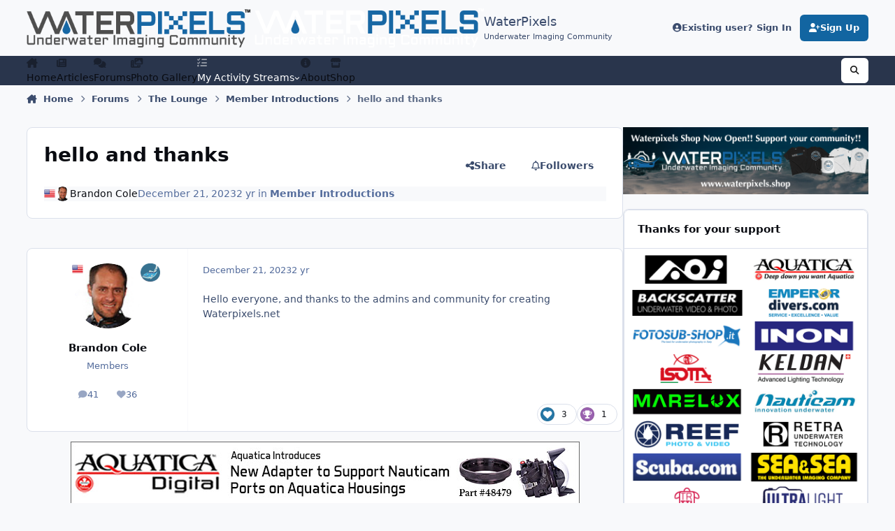

--- FILE ---
content_type: text/html;charset=UTF-8
request_url: https://waterpixels.net/forums/topic/529-hello-and-thanks/
body_size: 28968
content:
<!DOCTYPE html>
<html lang="en-US" dir="ltr" 

data-ips-path="/forums/topic/529-hello-and-thanks/"
data-ips-scheme='system'
data-ips-scheme-active='system'
data-ips-scheme-default='system'
data-ips-theme="3"
data-ips-scheme-toggle="true"


    data-ips-guest


data-ips-theme-setting-change-scheme='1'
data-ips-theme-setting-link-panels='1'
data-ips-theme-setting-nav-bar-icons='1'
data-ips-theme-setting-mobile-icons-location='footer'
data-ips-theme-setting-mobile-footer-labels='1'
data-ips-theme-setting-sticky-sidebar='1'
data-ips-theme-setting-flip-sidebar='0'

data-ips-layout='default'


	data-ips-setting-compact-richtext


>
	<head data-ips-hook="head">
		<meta charset="utf-8">
		<title data-ips-hook="title">hello and thanks - Member Introductions - WaterPixels</title>
		
		
		
		

	
	<script>(() => document.documentElement.setAttribute('data-ips-scheme', (window.matchMedia('(prefers-color-scheme:dark)').matches) ? 'dark':'light'))();</script>

		


	<script>
		(() => {
			function getCookie(n) {
				let v = `; ${document.cookie}`, parts = v.split(`; ${n}=`);
				if (parts.length === 2) return parts.pop().split(';').shift();
			}
			
				const c = getCookie('ips4_cookie_consent');
				if(!c) return;
			
			const s = getCookie('ips4_scheme_preference');
			if(!s || s === document.documentElement.getAttribute("data-ips-scheme-active")) return;
			if(s === "system"){
				document.documentElement.setAttribute('data-ips-scheme',(window.matchMedia('(prefers-color-scheme:dark)').matches)?'dark':'light');
			} else {
				document.documentElement.setAttribute("data-ips-scheme",s);
			}
			document.documentElement.setAttribute("data-ips-scheme-active",s);
		})();
	</script>

		
			<!-- Google tag (gtag.js) -->
<script async src="https://www.googletagmanager.com/gtag/js?id=G-TX76H3W3WB"></script>
<script>
  window.dataLayer = window.dataLayer || [];
  function gtag(){dataLayer.push(arguments);}
  gtag('js', new Date());

  gtag('config', 'G-TX76H3W3WB');
</script>

<!-- Google tag (gtag.js) event -->
<script>
  gtag('event', 'ads_conversion_About_Us_1', {
    // <event_parameters>
  });
</script>

<script async src="https://pagead2.googlesyndication.com/pagead/js/adsbygoogle.js?client=ca-pub-7240560151161407"
     crossorigin="anonymous"></script>
		
		
		
		
		


	<!--!Font Awesome Free 6 by @fontawesome - https://fontawesome.com License - https://fontawesome.com/license/free Copyright 2024 Fonticons, Inc.-->
	<link rel='stylesheet' href='//waterpixels.net/applications/core/interface/static/fontawesome/css/all.min.css?v=6.7.2'>



	<link rel='stylesheet' href='//waterpixels.net/static/css/core_global_framework_framework.css?v=667020fe561768328683'>

	<link rel='stylesheet' href='//waterpixels.net/static/css/core_front_core.css?v=667020fe561768328683'>

	<link rel='stylesheet' href='//waterpixels.net/static/css/forums_front_forums.css?v=667020fe561768328683'>

	<link rel='stylesheet' href='//waterpixels.net/static/css/forums_front_topics.css?v=667020fe561768328683'>

	<link rel='stylesheet' href='//waterpixels.net/static/css/core_global_flags.css?v=667020fe561768328683'>

	<link rel='stylesheet' href='https://waterpixels.net/uploads/css_built_3/memberscountry_front_memberscountry.css?v=667020fe561768328683'>


<!-- Content Config CSS Properties -->
<style id="contentOptionsCSS">
    :root {
        --i-embed-max-width: 100%;
        --i-embed-default-width: 500px;
        --i-embed-media-max-width: 100%;
    }
</style>



	
	
		<style id="headCSS">
			
.app_cms_pagebuildertext_d3ad6d {

}
		</style>
	
	<style id="themeVariables">
		
			:root{

--light__i-primary: hsl(205 80% 35%);
--light__i-primary-relative-l: 32;
--set__i-mobile-logo--he: 55;
--set__logo-light: url('https://waterpixels.net/uploads/monthly_2025_05/WPX_TM_Light_e992b0.png');
--set__mobile-logo-light: url('blob:https://waterpixels.net/086d155f-ee31-4ba1-a719-91a32e9edde6');
--set__logo-dark: url('https://waterpixels.net/uploads/monthly_2025_05/WPX_TM_Dark_eb7769.png');
--set__mobile-logo-dark: url('blob:https://waterpixels.net/40704959-e1a8-449d-b97f-2306619150af');
--dark__i-primary: hsl(205 80% 35%);
--dark__i-primary-relative-l: 32;
--set__i-nav-bar-icons: 1;
--set__i-logo-slogan: Underwater Imaging Community;
--set__i-position-user: 3;
--set__i-position-logo: 1;
--set__i-header-primary--he: 40;
--set__i-header-top--he: 80;
--light__i-headerTop--co: var(--i-base-contrast_3);
--set__i-header-secondary--he: 30;
--set__i-mobile-header--he: 75;
--light__i-headerTop--ba-co: var(--i-base_3);
--set__i-position-search: 6;
--light__i-headerSecondary--ba-co: var(--i-base_3);
--light__i-headerSecondary--co: var(--i-base-contrast_3);
--dark__i-headerSecondary--ba-co: var(--i-base_1);
--dark__i-headerTop--ba-co: var(--i-base_1);

}
		
	</style>

	
		<style id="themeCustomCSS">
			 .ipsNavBar{display:flex;justify-content:flex-start;padding-left:0;}@container (max-width:750px){.ipsData--table.ipsData--forum-category :is(.ipsData__desc, .ipsData__stats){display:none;}}button.ipsSearchPseudo{flex:unset;background:transparent;}button.ipsSearchPseudo > span{display:none;}#back-to-top{position:fixed;bottom:105px;right:20px;width:65px;height:65px;background-color:hsla(205, 80%, 35%, 0.5);color:#fff;border-radius:50%;display:flex;justify-content:center;align-items:center;font-size:24px;font-weight:bold;cursor:pointer;z-index:1000;box-shadow:0px 4px 6px rgba(0, 0, 0, 0.1);transition:opacity 0.3s, transform 0.3s, background-color 0.3s;}#back-to-top:hover{background-color:hsla(205, 90%, 25%, 0.5);}#back-to-top.hidden{opacity:0;pointer-events:none;transform:translateY(20px);}.ipsStreamItem__content{font-size:1.0rem;line-height:1.4;}
		</style>
	

	


		



	<meta name="viewport" content="width=device-width, initial-scale=1, viewport-fit=cover">
	<meta name="apple-mobile-web-app-status-bar-style" content="black-translucent">
	
	
		
		
			<meta property="og:image" content="https://waterpixels.net/uploads/monthly_2023_10/WaterPixels_Logo_White.png.5248833507795465502c4beb284129d4.png">
		
	
	
		<meta name="twitter:card" content="summary_large_image">
	
	
	
		
			
				
					<meta property="og:title" content="hello and thanks">
				
			
		
	
		
			
				
					<meta property="og:type" content="website">
				
			
		
	
		
			
				
					<meta property="og:url" content="https://waterpixels.net/forums/topic/529-hello-and-thanks/">
				
			
		
	
		
			
				
					<meta name="description" content="Hello everyone, and thanks to the admins and community for creating Waterpixels.net">
				
			
		
	
		
			
				
					<meta property="og:description" content="Hello everyone, and thanks to the admins and community for creating Waterpixels.net">
				
			
		
	
		
			
				
					<meta property="og:updated_time" content="2023-12-22T07:16:26Z">
				
			
		
	
		
			
				
					<meta property="og:site_name" content="WaterPixels">
				
			
		
	
		
			
				
					<meta property="og:locale" content="en_US">
				
			
		
	
	
		
			<link rel="canonical" href="https://waterpixels.net/forums/topic/529-hello-and-thanks/">
		
	
	
	
	
	
	<link rel="manifest" href="https://waterpixels.net/manifest.webmanifest/">
	
	

	
	
		
	
		
	
		
	
		
	
		
	
		
	
		
	
		
	
		
	
		
	
		
	
		
	
		
	
		
	
		
	
		
	
		
	
		
	
		
	
		
	
		
	
		
	
		
	
		
			<link rel="apple-touch-icon" href="https://waterpixels.net/uploads/monthly_2025_04/apple-touch-icon-180x180.png?v=1744760892">
		
	

	
	
		<meta name="apple-mobile-web-app-capable" content="yes">
		<meta name="mobile-web-app-capable" content="yes">
		
			
		
			
				
				
				<link rel="apple-touch-startup-image" media="screen and (device-width: 320px) and (device-height: 568px) and (-webkit-device-pixel-ratio: 2) and (orientation: landscape)" href="https://waterpixels.net/uploads/monthly_2025_04/apple-startup-1136x640.png?v=1744760892">
			
		
			
				
				
				<link rel="apple-touch-startup-image" media="screen and (device-width: 375px) and (device-height: 812px) and (-webkit-device-pixel-ratio: 3) and (orientation: landscape)" href="https://waterpixels.net/uploads/monthly_2025_04/apple-startup-2436x1125.png?v=1744760892">
			
		
			
				
				
				<link rel="apple-touch-startup-image" media="screen and (device-width: 414px) and (device-height: 896px) and (-webkit-device-pixel-ratio: 2) and (orientation: landscape)" href="https://waterpixels.net/uploads/monthly_2025_04/apple-startup-1792x828.png?v=1744760892">
			
		
			
				
				
				<link rel="apple-touch-startup-image" media="screen and (device-width: 414px) and (device-height: 896px) and (-webkit-device-pixel-ratio: 2) and (orientation: portrait)" href="https://waterpixels.net/uploads/monthly_2025_04/apple-startup-828x1792.png?v=1744760892">
			
		
			
				
				
				<link rel="apple-touch-startup-image" media="screen and (device-width: 375px) and (device-height: 667px) and (-webkit-device-pixel-ratio: 2) and (orientation: landscape)" href="https://waterpixels.net/uploads/monthly_2025_04/apple-startup-1334x750.png?v=1744760892">
			
		
			
				
				
				<link rel="apple-touch-startup-image" media="screen and (device-width: 414px) and (device-height: 896px) and (-webkit-device-pixel-ratio: 3) and (orientation: portrait)" href="https://waterpixels.net/uploads/monthly_2025_04/apple-startup-1242x2688.png?v=1744760892">
			
		
			
				
				
				<link rel="apple-touch-startup-image" media="screen and (device-width: 414px) and (device-height: 736px) and (-webkit-device-pixel-ratio: 3) and (orientation: landscape)" href="https://waterpixels.net/uploads/monthly_2025_04/apple-startup-2208x1242.png?v=1744760892">
			
		
			
				
				
				<link rel="apple-touch-startup-image" media="screen and (device-width: 375px) and (device-height: 812px) and (-webkit-device-pixel-ratio: 3) and (orientation: portrait)" href="https://waterpixels.net/uploads/monthly_2025_04/apple-startup-1125x2436.png?v=1744760892">
			
		
			
				
				
				<link rel="apple-touch-startup-image" media="screen and (device-width: 414px) and (device-height: 736px) and (-webkit-device-pixel-ratio: 3) and (orientation: portrait)" href="https://waterpixels.net/uploads/monthly_2025_04/apple-startup-1242x2208.png?v=1744760892">
			
		
			
				
				
				<link rel="apple-touch-startup-image" media="screen and (device-width: 1024px) and (device-height: 1366px) and (-webkit-device-pixel-ratio: 2) and (orientation: landscape)" href="https://waterpixels.net/uploads/monthly_2025_04/apple-startup-2732x2048.png?v=1744760892">
			
		
			
				
				
				<link rel="apple-touch-startup-image" media="screen and (device-width: 414px) and (device-height: 896px) and (-webkit-device-pixel-ratio: 3) and (orientation: landscape)" href="https://waterpixels.net/uploads/monthly_2025_04/apple-startup-2688x1242.png?v=1744760892">
			
		
			
				
				
				<link rel="apple-touch-startup-image" media="screen and (device-width: 834px) and (device-height: 1112px) and (-webkit-device-pixel-ratio: 2) and (orientation: landscape)" href="https://waterpixels.net/uploads/monthly_2025_04/apple-startup-2224x1668.png?v=1744760892">
			
		
			
				
				
				<link rel="apple-touch-startup-image" media="screen and (device-width: 375px) and (device-height: 667px) and (-webkit-device-pixel-ratio: 2) and (orientation: portrait)" href="https://waterpixels.net/uploads/monthly_2025_04/apple-startup-750x1334.png?v=1744760892">
			
		
			
				
				
				<link rel="apple-touch-startup-image" media="screen and (device-width: 1024px) and (device-height: 1366px) and (-webkit-device-pixel-ratio: 2) and (orientation: portrait)" href="https://waterpixels.net/uploads/monthly_2025_04/apple-startup-2048x2732.png?v=1744760892">
			
		
			
				
				
				<link rel="apple-touch-startup-image" media="screen and (device-width: 834px) and (device-height: 1194px) and (-webkit-device-pixel-ratio: 2) and (orientation: landscape)" href="https://waterpixels.net/uploads/monthly_2025_04/apple-startup-2388x1668.png?v=1744760892">
			
		
			
				
				
				<link rel="apple-touch-startup-image" media="screen and (device-width: 834px) and (device-height: 1112px) and (-webkit-device-pixel-ratio: 2) and (orientation: portrait)" href="https://waterpixels.net/uploads/monthly_2025_04/apple-startup-1668x2224.png?v=1744760892">
			
		
			
				
				
				<link rel="apple-touch-startup-image" media="screen and (device-width: 320px) and (device-height: 568px) and (-webkit-device-pixel-ratio: 2) and (orientation: portrait)" href="https://waterpixels.net/uploads/monthly_2025_04/apple-startup-640x1136.png?v=1744760892">
			
		
			
				
				
				<link rel="apple-touch-startup-image" media="screen and (device-width: 834px) and (device-height: 1194px) and (-webkit-device-pixel-ratio: 2) and (orientation: portrait)" href="https://waterpixels.net/uploads/monthly_2025_04/apple-startup-1668x2388.png?v=1744760892">
			
		
			
				
				
				<link rel="apple-touch-startup-image" media="screen and (device-width: 768px) and (device-height: 1024px) and (-webkit-device-pixel-ratio: 2) and (orientation: landscape)" href="https://waterpixels.net/uploads/monthly_2025_04/apple-startup-2048x1536.png?v=1744760892">
			
		
			
				
				
				<link rel="apple-touch-startup-image" media="screen and (device-width: 768px) and (device-height: 1024px) and (-webkit-device-pixel-ratio: 2) and (orientation: portrait)" href="https://waterpixels.net/uploads/monthly_2025_04/apple-startup-1536x2048.png?v=1744760892">
			
		
			
				
				
				<link rel="apple-touch-startup-image" media="screen and (device-width: 1180px) and (device-height: 820px) and (-webkit-device-pixel-ratio: 2) and (orientation: landscape)" href="https://waterpixels.net/uploads/monthly_2025_04/apple-startup-2360x1640.png?v=1744760892">
			
		
			
				
				
				<link rel="apple-touch-startup-image" media="screen and (device-width: 1180px) and (device-height: 820px) and (-webkit-device-pixel-ratio: 2) and (orientation: portrait)" href="https://waterpixels.net/uploads/monthly_2025_04/apple-startup-1640x2360.png?v=1744760892">
			
		
			
				
				
				<link rel="apple-touch-startup-image" media="screen and (device-width: 1080px) and (device-height: 810px) and (-webkit-device-pixel-ratio: 2) and (orientation: landscape)" href="https://waterpixels.net/uploads/monthly_2025_04/apple-startup-2160x1620.png?v=1744760892">
			
		
			
				
				
				<link rel="apple-touch-startup-image" media="screen and (device-width: 1080px) and (device-height: 810px) and (-webkit-device-pixel-ratio: 2) and (orientation: portrait)" href="https://waterpixels.net/uploads/monthly_2025_04/apple-startup-1620x2160.png?v=1744760892">
			
		
			
				
				
				<link rel="apple-touch-startup-image" media="screen and (device-width: 428px) and (device-height: 926px) and (-webkit-device-pixel-ratio: 3) and (orientation: landscape)" href="https://waterpixels.net/uploads/monthly_2025_04/apple-startup-2778x1284.png?v=1744760892">
			
		
			
				
				
				<link rel="apple-touch-startup-image" media="screen and (device-width: 428px) and (device-height: 926px) and (-webkit-device-pixel-ratio: 3) and (orientation: portrait)" href="https://waterpixels.net/uploads/monthly_2025_04/apple-startup-1284x2778.png?v=1744760892">
			
		
			
				
				
				<link rel="apple-touch-startup-image" media="screen and (device-width: 390px) and (device-height: 844px) and (-webkit-device-pixel-ratio: 3) and (orientation: landscape)" href="https://waterpixels.net/uploads/monthly_2025_04/apple-startup-2532x1170.png?v=1744760892">
			
		
			
				
				
				<link rel="apple-touch-startup-image" media="screen and (device-width: 390px) and (device-height: 844px) and (-webkit-device-pixel-ratio: 3) and (orientation: portrait)" href="https://waterpixels.net/uploads/monthly_2025_04/apple-startup-1170x2532.png?v=1744760892">
			
		
			
				
				
				<link rel="apple-touch-startup-image" media="screen and (device-width: 360px) and (device-height: 780px) and (-webkit-device-pixel-ratio: 3) and (orientation: landscape)" href="https://waterpixels.net/uploads/monthly_2025_04/apple-startup-2340x1080.png?v=1744760892">
			
		
	


		

	
	<link rel='icon' href='https://waterpixels.net/uploads/monthly_2025_04/IconSquare.png.8dcecf524bc2b42471ad4af74a7fcc5e.png' type="image/png">

	</head>
	<body data-ips-hook="body" class="ipsApp ipsApp_front " data-contentClass="IPS\forums\Topic" data-controller="core.front.core.app" data-pageApp="forums" data-pageLocation="front" data-pageModule="forums" data-pageController="topic" data-id="529" >
		<a href="#ipsLayout__main" class="ipsSkipToContent">Jump to content</a>
		
		
		

<i-pull-to-refresh aria-hidden="true">
	<div class="iPullToRefresh"></div>
</i-pull-to-refresh>
		


		
<!-- Google tag (gtag.js) -->
<script async src="https://www.googletagmanager.com/gtag/js?id=G-TX76H3W3WB"></script>
<script>
  window.dataLayer = window.dataLayer || [];
  function gtag(){dataLayer.push(arguments);}
  gtag('js', new Date());

  gtag('config', 'G-TX76H3W3WB');
</script>
		<div class="ipsLayout" id="ipsLayout" data-ips-hook="layout">
			
			<div class="ipsLayout__app" data-ips-hook="app">
				
				<div data-ips-hook="mobileHeader" class="ipsMobileHeader ipsResponsive_header--mobile">
					
<a href="https://waterpixels.net/" data-ips-hook="logo" class="ipsLogo ipsLogo--mobile" accesskey="1">
	
		

    
    
    
    <picture class='ipsLogo__image ipsLogo__image--light'>
        <source srcset="[data-uri]" media="(min-width: 980px)">
        <img src="https://waterpixels.net/uploads/monthly_2025_05/WPX_TM_Light_e8ff52.png" width="453" height="78" alt='WaterPixels' data-ips-theme-image='mobile-logo-light'>
    </picture>

		

    
    
    
    <picture class='ipsLogo__image ipsLogo__image--dark'>
        <source srcset="[data-uri]" media="(min-width: 980px)">
        <img src="https://waterpixels.net/uploads/monthly_2025_05/WPX_TM_Dark_de8dfc.png" width="445" height="76" alt='WaterPixels' data-ips-theme-image='mobile-logo-dark'>
    </picture>

	
  	<div class="ipsLogo__text">
		<span class="ipsLogo__name" data-ips-theme-text="set__i-logo-text">WaterPixels</span>
		
			<span class="ipsLogo__slogan" data-ips-theme-text="set__i-logo-slogan">Underwater Imaging Community</span>
		
	</div>
</a>
					
<ul data-ips-hook="mobileNavHeader" class="ipsMobileNavIcons ipsResponsive_header--mobile">
	
		<li data-el="guest">
			<button type="button" class="ipsMobileNavIcons__button ipsMobileNavIcons__button--primary" aria-controls="ipsOffCanvas--guest" aria-expanded="false" data-ipscontrols>
				<span>Sign In</span>
			</button>
		</li>
	
	
	
		
	
    
	
	
</ul>
				</div>
				
				


				
					
<nav class="ipsBreadcrumb ipsBreadcrumb--mobile ipsResponsive_header--mobile" aria-label="Breadcrumbs" >
	<ol itemscope itemtype="https://schema.org/BreadcrumbList" class="ipsBreadcrumb__list">
		<li itemprop="itemListElement" itemscope itemtype="https://schema.org/ListItem">
			<a title="Home" href="https://waterpixels.net/" itemprop="item">
				<i class="fa-solid fa-house-chimney"></i> <span itemprop="name">Home</span>
			</a>
			<meta itemprop="position" content="1">
		</li>
		
		
		
			
				<li itemprop="itemListElement" itemscope itemtype="https://schema.org/ListItem">
					<a href="https://waterpixels.net/forums/" itemprop="item">
						<span itemprop="name">Forums </span>
					</a>
					<meta itemprop="position" content="2">
				</li>
			
			
		
			
				<li itemprop="itemListElement" itemscope itemtype="https://schema.org/ListItem">
					<a href="https://waterpixels.net/forums/forum/5-the-lounge/" itemprop="item">
						<span itemprop="name">The Lounge </span>
					</a>
					<meta itemprop="position" content="3">
				</li>
			
			
		
			
				<li itemprop="itemListElement" itemscope itemtype="https://schema.org/ListItem">
					<a href="https://waterpixels.net/forums/forum/13-member-introductions/" itemprop="item">
						<span itemprop="name">Member Introductions </span>
					</a>
					<meta itemprop="position" content="4">
				</li>
			
			
		
			
				<li aria-current="location" itemprop="itemListElement" itemscope itemtype="https://schema.org/ListItem">
					<span itemprop="name">hello and thanks</span>
					<meta itemprop="position" content="5">
				</li>
			
			
		
	</ol>
	<ul class="ipsBreadcrumb__feed" data-ips-hook="feed">
		
		<li >
			<a data-action="defaultStream" href="https://waterpixels.net/discover/7/" ><i class="fa-regular fa-file-lines"></i> <span data-role="defaultStreamName">All Activity</span></a>
		</li>
	</ul>
</nav>
				
				
					<header data-ips-hook="header" class="ipsHeader ipsResponsive_header--desktop">
						
							<div class="ipsHeader__top" >
								<div class="ipsWidth ipsHeader__align">
									<div data-ips-header-position="1" class="ipsHeader__start">


	
		<div data-ips-header-content='logo'>
			<!-- logo -->
			
				
<a href="https://waterpixels.net/" data-ips-hook="logo" class="ipsLogo ipsLogo--desktop" accesskey="1">
	
		

    
    
    
    <picture class='ipsLogo__image ipsLogo__image--light'>
        <source srcset="[data-uri]" media="(max-width: 979px)">
        <img src="https://waterpixels.net/uploads/monthly_2025_05/WPX_TM_Light_89a5f2.png" width="453" height="78" alt='WaterPixels' data-ips-theme-image='logo-light'>
    </picture>

		

    
    
    
    <picture class='ipsLogo__image ipsLogo__image--dark'>
        <source srcset="[data-uri]" media="(max-width: 979px)">
        <img src="https://waterpixels.net/uploads/monthly_2025_05/WPX_TM_Dark_8062f0.png" width="445" height="76" alt='WaterPixels' data-ips-theme-image='logo-dark'>
    </picture>

	
  	<div class="ipsLogo__text">
		<span class="ipsLogo__name" data-ips-theme-text="set__i-logo-text">WaterPixels</span>
		
			<span class="ipsLogo__slogan" data-ips-theme-text="set__i-logo-slogan">Underwater Imaging Community</span>
		
	</div>
</a>
			
			
			    
			    
			    
			    
			
		</div>
	

	

	

	

	
</div>
									<div data-ips-header-position="2" class="ipsHeader__center">


	

	

	

	

	
</div>
									<div data-ips-header-position="3" class="ipsHeader__end">


	

	

	
		<div data-ips-header-content='user'>
			<!-- user -->
			
			
			    
			    
				    

	<ul id="elUserNav" data-ips-hook="userBarGuest" class="ipsUserNav ipsUserNav--guest">
        
		
        
        
        
            
            <li id="elSignInLink" data-el="sign-in">
                <button type="button" id="elUserSignIn" popovertarget="elUserSignIn_menu" class="ipsUserNav__link">
                	<i class="fa-solid fa-circle-user"></i>
                	<span class="ipsUserNav__text">Existing user? Sign In</span>
                </button>                
                
<i-dropdown popover id="elUserSignIn_menu">
	<div class="iDropdown">
		<form accept-charset='utf-8' method='post' action='https://waterpixels.net/login/'>
			<input type="hidden" name="csrfKey" value="61b370d6e0faa73bfa7cdaea4ae35d96">
			<input type="hidden" name="ref" value="aHR0cHM6Ly93YXRlcnBpeGVscy5uZXQvZm9ydW1zL3RvcGljLzUyOS1oZWxsby1hbmQtdGhhbmtzLw==">
			<div data-role="loginForm">
				
				
				
					<div class='ipsColumns ipsColumns--lines'>
						<div class='ipsColumns__primary' id='elUserSignIn_internal'>
							
<div class="">
	<h4 class="ipsTitle ipsTitle--h3 i-padding_2 i-padding-bottom_0 i-color_hard">Sign In</h4>
	<ul class='ipsForm ipsForm--vertical ipsForm--login-popup'>
		<li class="ipsFieldRow ipsFieldRow--noLabel ipsFieldRow--fullWidth">
			<label class="ipsFieldRow__label" for="login_popup_email">Email Address</label>
			<div class="ipsFieldRow__content">
                <input type="email" class='ipsInput ipsInput--text' placeholder="Email Address" name="auth" autocomplete="email" id='login_popup_email'>
			</div>
		</li>
		<li class="ipsFieldRow ipsFieldRow--noLabel ipsFieldRow--fullWidth">
			<label class="ipsFieldRow__label" for="login_popup_password">Password</label>
			<div class="ipsFieldRow__content">
				<input type="password" class='ipsInput ipsInput--text' placeholder="Password" name="password" autocomplete="current-password" id='login_popup_password'>
			</div>
		</li>
		<li class="ipsFieldRow ipsFieldRow--checkbox">
			<input type="checkbox" name="remember_me" id="remember_me_checkbox_popup" value="1" checked class="ipsInput ipsInput--toggle">
			<div class="ipsFieldRow__content">
				<label class="ipsFieldRow__label" for="remember_me_checkbox_popup">Remember me</label>
				<div class="ipsFieldRow__desc">Not recommended on shared computers</div>
			</div>
		</li>
		<li class="ipsSubmitRow">
			<button type="submit" name="_processLogin" value="usernamepassword" class="ipsButton ipsButton--primary i-width_100p">Sign In</button>
			
				<p class="i-color_soft i-link-color_inherit i-font-weight_500 i-font-size_-1 i-margin-top_2">
					
						<a href='https://waterpixels.net/lostpassword/' >
					
					Forgot your password?</a>
				</p>
			
		</li>
	</ul>
</div>
						</div>
						<div class='ipsColumns__secondary i-basis_280'>
							<div id='elUserSignIn_external'>
								<p class='ipsTitle ipsTitle--h3 i-padding_2 i-padding-bottom_0 i-color_soft'>Or sign in with...</p>
								<div class='i-grid i-gap_2 i-padding_2'>
									
										<div>
											

<button type="submit" name="_processLogin" value="3" class='ipsSocial ipsSocial--apple' style="background-color: #000000">
	
		<span class='ipsSocial__icon'>
			
				
					<svg xmlns="http://www.w3.org/2000/svg" viewBox="0 0 384 512"><path d="M318.7 268.7c-.2-36.7 16.4-64.4 50-84.8-18.8-26.9-47.2-41.7-84.7-44.6-35.5-2.8-74.3 20.7-88.5 20.7-15 0-49.4-19.7-76.4-19.7C63.3 141.2 4 184.8 4 273.5q0 39.3 14.4 81.2c12.8 36.7 59 126.7 107.2 125.2 25.2-.6 43-17.9 75.8-17.9 31.8 0 48.3 17.9 76.4 17.9 48.6-.7 90.4-82.5 102.6-119.3-65.2-30.7-61.7-90-61.7-91.9zm-56.6-164.2c27.3-32.4 24.8-61.9 24-72.5-24.1 1.4-52 16.4-67.9 34.9-17.5 19.8-27.8 44.3-25.6 71.9 26.1 2 49.9-11.4 69.5-34.3z"/></svg>
				
			
		</span>
		<span class='ipsSocial__text'>Sign In With Apple</span>
	
</button>
										</div>
									
										<div>
											

<button type="submit" name="_processLogin" value="4" class='ipsSocial ipsSocial--google' style="background-color: #4285F4">
	
		<span class='ipsSocial__icon'>
			
				
					<svg xmlns="http://www.w3.org/2000/svg" viewBox="0 0 488 512"><path d="M488 261.8C488 403.3 391.1 504 248 504 110.8 504 0 393.2 0 256S110.8 8 248 8c66.8 0 123 24.5 166.3 64.9l-67.5 64.9C258.5 52.6 94.3 116.6 94.3 256c0 86.5 69.1 156.6 153.7 156.6 98.2 0 135-70.4 140.8-106.9H248v-85.3h236.1c2.3 12.7 3.9 24.9 3.9 41.4z"/></svg>
				
			
		</span>
		<span class='ipsSocial__text'>Sign in with Google</span>
	
</button>
										</div>
									
								</div>
							</div>
						</div>
					</div>
				
			</div>
		</form>
	</div>
</i-dropdown>
            </li>
            
        
		
			<li data-el="sign-up">
				
					<a href="https://waterpixels.net/register/" class="ipsUserNav__link ipsUserNav__link--sign-up"  id="elRegisterButton">
						<i class="fa-solid fa-user-plus"></i>
						<span class="ipsUserNav__text">Sign Up</span>
					</a>
				
			</li>
		
		

    <li class='ipsHide' id='elCart_container'></li>

	</ul>

			    
			    
			    
			
		</div>
	

	

	
</div>
								</div>
							</div>
						
						
							<div data-ips-hook="primaryHeader" class="ipsHeader__primary" >
								<div class="ipsWidth ipsHeader__align">
									<div data-ips-header-position="4" class="ipsHeader__start">


	

	

	

	

	
</div>
									<div data-ips-header-position="5" class="ipsHeader__center">


	

	
		<div data-ips-header-content='navigation'>
			<!-- navigation -->
			
			
			    
				    


<nav data-ips-hook="navBar" class="ipsNav" aria-label="Primary">
	<i-navigation-menu>
		<ul class="ipsNavBar" data-role="menu">
			


	
		
		
		
		<li  data-id="108"  data-navApp="cms" data-navExt="Pages" >
			
			
				
					<a href="https://waterpixels.net"  data-navItem-id="108" >
						<span class="ipsNavBar__icon" aria-hidden="true">
							
								<i class="fa-solid fa-house-chimney"></i>
							
						</span>
						<span class="ipsNavBar__text">
							<span class="ipsNavBar__label">Home</span>
						</span>
					</a>
				
			
		</li>
	

	
		
		
		
		<li  data-id="105"  data-navApp="cms" data-navExt="Pages" >
			
			
				
					<a href="https://waterpixels.net/articles/"  data-navItem-id="105" >
						<span class="ipsNavBar__icon" aria-hidden="true">
							
								<i class="fa-solid fa-newspaper"></i>
							
						</span>
						<span class="ipsNavBar__text">
							<span class="ipsNavBar__label">Articles</span>
						</span>
					</a>
				
			
		</li>
	

	
		
		
			
		
		
		<li  data-id="12" data-active data-navApp="forums" data-navExt="Forums" >
			
			
				
					<a href="https://waterpixels.net/forums/"  data-navItem-id="12" aria-current="page">
						<span class="ipsNavBar__icon" aria-hidden="true">
							
								<i class="fa-solid fa-comments"></i>
							
						</span>
						<span class="ipsNavBar__text">
							<span class="ipsNavBar__label">Forums</span>
						</span>
					</a>
				
			
		</li>
	

	
		
		
		
		<li  data-id="38"  data-navApp="gallery" data-navExt="Gallery" >
			
			
				
					<a href="https://waterpixels.net/gallery/"  data-navItem-id="38" >
						<span class="ipsNavBar__icon" aria-hidden="true">
							
								<i class="fa-solid fa-photo-film"></i>
							
						</span>
						<span class="ipsNavBar__text">
							<span class="ipsNavBar__label">Photo Gallery</span>
						</span>
					</a>
				
			
		</li>
	

	
		
		
		
		<li  data-id="111"  data-navApp="core" data-navExt="YourActivityStreams" >
			
			
				<button aria-expanded="false" aria-controls="elNavSecondary_111" data-ipscontrols type="button">
					<span class="ipsNavBar__icon" aria-hidden="true">
						
							<i class="fa-solid" style="--icon:'\f0ae'"></i>
						
					</span>
					<span class="ipsNavBar__text">
						<span class="ipsNavBar__label">My Activity Streams</span>
						<i class="fa-solid fa-angle-down"></i>
					</span>
				</button>
				
					<ul class='ipsNav__dropdown' id='elNavSecondary_111' data-ips-hidden-light-dismiss hidden>
						

	
		
			<li data-streamid='7'>
				<a href='https://waterpixels.net/discover/7/' >
					<span class="ipsNavBar__icon" aria-hidden="true">
						
							<i class="fa-solid" style="--icon:'\f4fd'"></i>
						
					</span>
					<span class="ipsNavBar__text">
						<span class="ipsNavBar__label">All Activity</span>
					</span>
				</a>
			</li>
		
	

					</ul>
				
			
		</li>
	

	
		
		
		
		<li  data-id="110"  data-navApp="core" data-navExt="CustomItem" >
			
			
				
					<a href="https://waterpixels.net/about/"  data-navItem-id="110" >
						<span class="ipsNavBar__icon" aria-hidden="true">
							
								<i class="fa-solid fa-circle-info"></i>
							
						</span>
						<span class="ipsNavBar__text">
							<span class="ipsNavBar__label">About</span>
						</span>
					</a>
				
			
		</li>
	

	
		
		
		
		<li  data-id="115"  data-navApp="core" data-navExt="CustomItem" >
			
			
				
					<a href="https://waterpixels.shop" target='_blank' rel="noopener" data-navItem-id="115" >
						<span class="ipsNavBar__icon" aria-hidden="true">
							
								<i class="fa-solid fa-store"></i>
							
						</span>
						<span class="ipsNavBar__text">
							<span class="ipsNavBar__label">Shop</span>
						</span>
					</a>
				
			
		</li>
	

	

			<li data-role="moreLi" hidden>
				<button aria-expanded="false" aria-controls="nav__more" data-ipscontrols type="button">
					<span class="ipsNavBar__icon" aria-hidden="true">
						<i class="fa-solid fa-bars"></i>
					</span>
					<span class="ipsNavBar__text">
						<span class="ipsNavBar__label">More</span>
						<i class="fa-solid fa-angle-down"></i>
					</span>
				</button>
				<ul class="ipsNav__dropdown" id="nav__more" data-role="moreMenu" data-ips-hidden-light-dismiss hidden></ul>
			</li>
		</ul>
		<div class="ipsNavPriority js-ipsNavPriority" aria-hidden="true">
			<ul class="ipsNavBar" data-role="clone">
				<li data-role="moreLiClone">
					<button aria-expanded="false" aria-controls="nav__more" data-ipscontrols type="button">
						<span class="ipsNavBar__icon" aria-hidden="true">
							<i class="fa-solid fa-bars"></i>
						</span>
						<span class="ipsNavBar__text">
							<span class="ipsNavBar__label">More</span>
							<i class="fa-solid fa-angle-down"></i>
						</span>
					</button>
				</li>
				


	
		
		
		
		<li  data-id="108"  data-navApp="cms" data-navExt="Pages" >
			
			
				
					<a href="https://waterpixels.net"  data-navItem-id="108" >
						<span class="ipsNavBar__icon" aria-hidden="true">
							
								<i class="fa-solid fa-house-chimney"></i>
							
						</span>
						<span class="ipsNavBar__text">
							<span class="ipsNavBar__label">Home</span>
						</span>
					</a>
				
			
		</li>
	

	
		
		
		
		<li  data-id="105"  data-navApp="cms" data-navExt="Pages" >
			
			
				
					<a href="https://waterpixels.net/articles/"  data-navItem-id="105" >
						<span class="ipsNavBar__icon" aria-hidden="true">
							
								<i class="fa-solid fa-newspaper"></i>
							
						</span>
						<span class="ipsNavBar__text">
							<span class="ipsNavBar__label">Articles</span>
						</span>
					</a>
				
			
		</li>
	

	
		
		
			
		
		
		<li  data-id="12" data-active data-navApp="forums" data-navExt="Forums" >
			
			
				
					<a href="https://waterpixels.net/forums/"  data-navItem-id="12" aria-current="page">
						<span class="ipsNavBar__icon" aria-hidden="true">
							
								<i class="fa-solid fa-comments"></i>
							
						</span>
						<span class="ipsNavBar__text">
							<span class="ipsNavBar__label">Forums</span>
						</span>
					</a>
				
			
		</li>
	

	
		
		
		
		<li  data-id="38"  data-navApp="gallery" data-navExt="Gallery" >
			
			
				
					<a href="https://waterpixels.net/gallery/"  data-navItem-id="38" >
						<span class="ipsNavBar__icon" aria-hidden="true">
							
								<i class="fa-solid fa-photo-film"></i>
							
						</span>
						<span class="ipsNavBar__text">
							<span class="ipsNavBar__label">Photo Gallery</span>
						</span>
					</a>
				
			
		</li>
	

	
		
		
		
		<li  data-id="111"  data-navApp="core" data-navExt="YourActivityStreams" >
			
			
				<button aria-expanded="false" aria-controls="elNavSecondary_111" data-ipscontrols type="button">
					<span class="ipsNavBar__icon" aria-hidden="true">
						
							<i class="fa-solid" style="--icon:'\f0ae'"></i>
						
					</span>
					<span class="ipsNavBar__text">
						<span class="ipsNavBar__label">My Activity Streams</span>
						<i class="fa-solid fa-angle-down"></i>
					</span>
				</button>
				
			
		</li>
	

	
		
		
		
		<li  data-id="110"  data-navApp="core" data-navExt="CustomItem" >
			
			
				
					<a href="https://waterpixels.net/about/"  data-navItem-id="110" >
						<span class="ipsNavBar__icon" aria-hidden="true">
							
								<i class="fa-solid fa-circle-info"></i>
							
						</span>
						<span class="ipsNavBar__text">
							<span class="ipsNavBar__label">About</span>
						</span>
					</a>
				
			
		</li>
	

	
		
		
		
		<li  data-id="115"  data-navApp="core" data-navExt="CustomItem" >
			
			
				
					<a href="https://waterpixels.shop" target='_blank' rel="noopener" data-navItem-id="115" >
						<span class="ipsNavBar__icon" aria-hidden="true">
							
								<i class="fa-solid fa-store"></i>
							
						</span>
						<span class="ipsNavBar__text">
							<span class="ipsNavBar__label">Shop</span>
						</span>
					</a>
				
			
		</li>
	

	

			</ul>
		</div>
	</i-navigation-menu>
</nav>
			    
			    
			    
			    
			
		</div>
	

	

	

	
</div>
									<div data-ips-header-position="6" class="ipsHeader__end">


	

	

	

	

	
		<div data-ips-header-content='search'>
			<!-- search -->
			
			
			    
			    
			    
			    
				    

	<button class='ipsSearchPseudo' popovertarget="ipsSearchDialog" type="button">
		<i class="fa-solid fa-magnifying-glass"></i>
		<span>Search...</span>
	</button>

			    
			
		</div>
	
</div>
								</div>
							</div>
						
						
							<div data-ips-hook="secondaryHeader" class="ipsHeader__secondary" >
								<div class="ipsWidth ipsHeader__align">
									<div data-ips-header-position="7" class="ipsHeader__start">


	

	

	

	
		<div data-ips-header-content='breadcrumb'>
			<!-- breadcrumb -->
			
			
			    
			    
			    
				    
<nav class="ipsBreadcrumb ipsBreadcrumb--top " aria-label="Breadcrumbs" >
	<ol itemscope itemtype="https://schema.org/BreadcrumbList" class="ipsBreadcrumb__list">
		<li itemprop="itemListElement" itemscope itemtype="https://schema.org/ListItem">
			<a title="Home" href="https://waterpixels.net/" itemprop="item">
				<i class="fa-solid fa-house-chimney"></i> <span itemprop="name">Home</span>
			</a>
			<meta itemprop="position" content="1">
		</li>
		
		
		
			
				<li itemprop="itemListElement" itemscope itemtype="https://schema.org/ListItem">
					<a href="https://waterpixels.net/forums/" itemprop="item">
						<span itemprop="name">Forums </span>
					</a>
					<meta itemprop="position" content="2">
				</li>
			
			
		
			
				<li itemprop="itemListElement" itemscope itemtype="https://schema.org/ListItem">
					<a href="https://waterpixels.net/forums/forum/5-the-lounge/" itemprop="item">
						<span itemprop="name">The Lounge </span>
					</a>
					<meta itemprop="position" content="3">
				</li>
			
			
		
			
				<li itemprop="itemListElement" itemscope itemtype="https://schema.org/ListItem">
					<a href="https://waterpixels.net/forums/forum/13-member-introductions/" itemprop="item">
						<span itemprop="name">Member Introductions </span>
					</a>
					<meta itemprop="position" content="4">
				</li>
			
			
		
			
				<li aria-current="location" itemprop="itemListElement" itemscope itemtype="https://schema.org/ListItem">
					<span itemprop="name">hello and thanks</span>
					<meta itemprop="position" content="5">
				</li>
			
			
		
	</ol>
	<ul class="ipsBreadcrumb__feed" data-ips-hook="feed">
		
		<li >
			<a data-action="defaultStream" href="https://waterpixels.net/discover/7/" ><i class="fa-regular fa-file-lines"></i> <span data-role="defaultStreamName">All Activity</span></a>
		</li>
	</ul>
</nav>
			    
			    
			
		</div>
	

	
</div>
									<div data-ips-header-position="8" class="ipsHeader__center">


	

	

	

	

	
</div>
									<div data-ips-header-position="9" class="ipsHeader__end">


	

	

	

	

	
</div>
								</div>
							</div>
						
					</header>
				
				<main data-ips-hook="main" class="ipsLayout__main" id="ipsLayout__main" tabindex="-1">
					<div class="ipsWidth ipsWidth--main-content">
						<div class="ipsContentWrap">
							
							

							<div class="ipsLayout__columns">
								<section data-ips-hook="primaryColumn" class="ipsLayout__primary-column">
									
									
									
                                    
									

	





    
    



									




<!-- Start #ipsTopicView -->
<div class="ipsBlockSpacer" id="ipsTopicView" data-ips-topic-ui="traditional" data-ips-topic-first-page="true" data-ips-topic-comments="all">




<div class="ipsBox ipsBox--topicHeader ipsPull">
	<header class="ipsPageHeader">
		<div class="ipsPageHeader__row">
			<div data-ips-hook="header" class="ipsPageHeader__primary">
				<div class="ipsPageHeader__title">
					
						<h1 data-ips-hook="title">hello and thanks</h1>
					
					<div data-ips-hook="badges" class="ipsBadges">
						
					</div>
				</div>
				
				
			</div>
			
				<ul data-ips-hook="topicHeaderButtons" class="ipsButtons">
					
						<li>


    <button type="button" id="elShareItem_1065706192" popovertarget="elShareItem_1065706192_menu" class='ipsButton ipsButton--share ipsButton--inherit '>
        <i class='fa-solid fa-share-nodes'></i><span class="ipsButton__label">Share</span>
    </button>
    <i-dropdown popover id="elShareItem_1065706192_menu" data-controller="core.front.core.sharelink">
        <div class="iDropdown">
            <div class='i-padding_2'>
                
                
                <span data-ipsCopy data-ipsCopy-flashmessage>
                    <a href="https://waterpixels.net/forums/topic/529-hello-and-thanks/" class="ipsPageActions__mainLink" data-role="copyButton" data-clipboard-text="https://waterpixels.net/forums/topic/529-hello-and-thanks/" data-ipstooltip title='Copy Link to Clipboard'><i class="fa-regular fa-copy"></i> https://waterpixels.net/forums/topic/529-hello-and-thanks/</a>
                </span>
                <ul class='ipsList ipsList--inline i-justify-content_center i-gap_1 i-margin-top_2'>
                    
                        <li>
<a href="https://www.facebook.com/sharer/sharer.php?u=https%3A%2F%2Fwaterpixels.net%2Fforums%2Ftopic%2F529-hello-and-thanks%2F" class="ipsShareLink ipsShareLink--facebook" target="_blank" data-role="shareLink" title='Share on Facebook' data-ipsTooltip rel='noopener nofollow'>
	<i class="fa-brands fa-facebook"></i>
</a></li>
                    
                </ul>
                
                    <button class='ipsHide ipsButton ipsButton--small ipsButton--inherit ipsButton--wide i-margin-top_2' data-controller='core.front.core.webshare' data-role='webShare' data-webShareTitle='hello and thanks' data-webShareText='hello and thanks' data-webShareUrl='https://waterpixels.net/forums/topic/529-hello-and-thanks/'>More sharing options...</button>
                
            </div>
        </div>
    </i-dropdown>
</li>
					
					
					<li>

<div data-followApp='forums' data-followArea='topic' data-followID='529' data-controller='core.front.core.followButton'>
	

	<a data-ips-hook="guest" href="https://waterpixels.net/login/" rel="nofollow" class="ipsButton ipsButton--follow" data-role="followButton" data-ipstooltip title="Sign in to follow this">
		<span>
			<i class="fa-regular fa-bell"></i>
			<span class="ipsButton__label">Followers</span>
		</span>
		
	</a>

</div></li>
				</ul>
			
		</div>
		
		
			<!-- PageHeader footer is only shown in traditional view -->
			<div class="ipsPageHeader__row ipsPageHeader__row--footer">
				<div class="ipsPageHeader__primary">
					<div class="ipsPhotoPanel ipsPhotoPanel--inline">
						


	


<!--CT: userPhoto-->


	
		
			
			
			<a data-ipsTooltip data-ipsTooltip-label="View all members from United States" data-ipsDialog data-ipsDialog-title='Members from United States' href="https://waterpixels.net/country/?do=country&amp;country=us">
				<i class="ipsFlag ipsFlag-us"></i>
			</a>
		
	

<a data-ips-hook="userPhotoWithUrl" href="https://waterpixels.net/profile/274-brandon-cole/" rel="nofollow" data-ipshover data-ipshover-width="370" data-ipshover-target="https://waterpixels.net/profile/274-brandon-cole/?do=hovercard"  class="ipsUserPhoto ipsUserPhoto--fluid" title="Go to Brandon Cole's profile" data-group="3" aria-hidden="true" tabindex="-1">
		<img src="https://waterpixels.net/uploads/profile/monthly_2023_12/brandon_cole_picade_80pix.thumb.jpg.4f565a27d6b2001f37a19d2e50f0e8e4.jpg" alt="Brandon Cole" loading="lazy">
	</a>

						<div data-ips-hook="topicHeaderMetaData" class="ipsPhotoPanel__text">
							<div class="ipsPhotoPanel__primary">


<a href='https://waterpixels.net/profile/274-brandon-cole/' rel="nofollow" data-ipsHover data-ipsHover-width='370' data-ipsHover-target='https://waterpixels.net/profile/274-brandon-cole/?do=hovercard&amp;referrer=https%253A%252F%252Fwaterpixels.net%252Fforums%252Ftopic%252F529-hello-and-thanks%252F' title="Go to Brandon Cole's profile" class="ipsUsername" translate="no">Brandon Cole</a></div>
							<div class="ipsPhotoPanel__secondary"><time datetime='2023-12-21T23:05:12Z' title='12/21/2023 11:05  PM' data-short='2 yr' class='ipsTime ipsTime--long'><span class='ipsTime__long'>December 21, 2023</span><span class='ipsTime__short'>2 yr</span></time> in <a href="https://waterpixels.net/forums/forum/13-member-introductions/" class="i-font-weight_600">Member Introductions</a></div>
						</div>
					</div>
				</div>
				
			</div>
		
	</header>

	

</div>

<!-- Large topic warnings -->






<!-- These can be hidden on traditional first page using <div data-ips-hide="traditional-first"> -->


<!-- Content messages -->









<div class="i-flex i-flex-wrap_wrap-reverse i-align-items_center i-gap_3">

	<!-- All replies / Helpful Replies: This isn't shown on the first page, due to data-ips-hide="traditional-first" -->
	

	<!-- Start new topic, Reply to topic: Shown on all views -->
	<ul data-ips-hook="topicMainButtons" class="i-flex_11 ipsButtons ipsButtons--main">
		<li>
			
		</li>
		
		
	</ul>
</div>





<section data-controller='core.front.core.recommendedComments' data-url='https://waterpixels.net/forums/topic/529-hello-and-thanks/?recommended=comments' class='ipsBox ipsBox--featuredComments ipsRecommendedComments ipsHide'>
	<div data-role="recommendedComments">
		<header class='ipsBox__header'>
			<h2>Featured Replies</h2>
			

<div class='ipsCarouselNav ' data-ipscarousel='topic-featured-posts' >
	<button class='ipsCarouselNav__button' data-carousel-arrow='prev'><span class="ipsInvisible">Previous carousel slide</span><i class='fa-ips' aria-hidden='true'></i></button>
	<button class='ipsCarouselNav__button' data-carousel-arrow='next'><span class="ipsInvisible">Next carousel slide</span><i class='fa-ips' aria-hidden='true'></i></button>
</div>
		</header>
		
	</div>
</section>

<div id="comments" data-controller="core.front.core.commentFeed,forums.front.topic.view, core.front.core.ignoredComments" data-autopoll data-baseurl="https://waterpixels.net/forums/topic/529-hello-and-thanks/" data-lastpage data-feedid="forums-ips_forums_topic-529" class="cTopic ipsBlockSpacer" data-follow-area-id="topic-529">

	<div data-ips-hook="topicPostFeed" id="elPostFeed" class="ipsEntries ipsPull ipsEntries--topic" data-role="commentFeed" data-controller="core.front.core.moderation" >

		
		<form action="https://waterpixels.net/forums/topic/529-hello-and-thanks/?csrfKey=61b370d6e0faa73bfa7cdaea4ae35d96&amp;do=multimodComment" method="post" data-ipspageaction data-role="moderationTools">
			
			
				

					

					
					



<a id="findComment-1327"></a>
<div id="comment-1327"></div>
<article data-ips-hook="postWrapper" id="elComment_1327" class="
		ipsEntry js-ipsEntry  ipsEntry--post 
        
        
        
        
        
		"   data-ips-first-post>
	
		<aside data-ips-hook="topicAuthorColumn" class="ipsEntry__author-column">
			
			<div data-ips-hook="postUserPhoto" class="ipsAvatarStack">
				


	


<!--CT: userPhoto-->


	
		
			
			
			<a data-ipsTooltip data-ipsTooltip-label="View all members from United States" data-ipsDialog data-ipsDialog-title='Members from United States' href="https://waterpixels.net/country/?do=country&amp;country=us">
				<i class="ipsFlag ipsFlag-us"></i>
			</a>
		
	

<a data-ips-hook="userPhotoWithUrl" href="https://waterpixels.net/profile/274-brandon-cole/" rel="nofollow" data-ipshover data-ipshover-width="370" data-ipshover-target="https://waterpixels.net/profile/274-brandon-cole/?do=hovercard"  class="ipsUserPhoto ipsUserPhoto--fluid" title="Go to Brandon Cole's profile" data-group="3" aria-hidden="true" tabindex="-1">
		<img src="https://waterpixels.net/uploads/profile/monthly_2023_12/brandon_cole_picade_80pix.thumb.jpg.4f565a27d6b2001f37a19d2e50f0e8e4.jpg" alt="Brandon Cole" loading="lazy">
	</a>

				
				
					
<img src='https://waterpixels.net/uploads/monthly_2023_12/barracuda.png.ecd01ea4d79f3cc402105afd885e502c.png' loading="lazy" alt="Barracuda" class="ipsAvatarStack__rank" data-ipsTooltip title="Rank: Barracuda (7/15)">
								
			</div>
			<h3 data-ips-hook="postUsername" class="ipsEntry__username">
				
				


<a href='https://waterpixels.net/profile/274-brandon-cole/' rel="nofollow" data-ipsHover data-ipsHover-width='370' data-ipsHover-target='https://waterpixels.net/profile/274-brandon-cole/?do=hovercard&amp;referrer=https%253A%252F%252Fwaterpixels.net%252Fforums%252Ftopic%252F529-hello-and-thanks%252F' title="Go to Brandon Cole's profile" class="ipsUsername" translate="no">Brandon Cole</a>
				
			</h3>
			
				<div data-ips-hook="postUserGroup" class="ipsEntry__group">
					
						Members
					
				</div>
			
			
			
				<ul data-ips-hook="postUserStats" class="ipsEntry__authorStats ipsEntry__authorStats--minimal">
					<li data-i-el="posts">
						
							<a href="https://waterpixels.net/profile/274-brandon-cole/content/" rel="nofollow" title="Posts" data-ipstooltip>
								<i class="fa-solid fa-comment"></i>
								<span data-i-el="number">41</span>
								<span data-i-el="label">posts</span>
							</a>
						
					</li>
					
					
						<li data-ips-hook="postUserBadges" data-i-el="badges">
							<a href="https://waterpixels.net/profile/274-brandon-cole/badges/" data-action="badgeLog" title="Badges">
								<i class="fa-solid fa-award"></i>
								<span data-i-el="number">8</span>
								<span data-i-el="label">Badges</span>
							</a>
						</li>
					
					
						<li data-ips-hook="postUserReputation" data-i-el="reputation">
							
								<span>
									<i class="fa-solid fa-heart"></i>
									<span data-i-el="number">36</span>
									<span data-i-el="label">Reputation</span>
								</span>
							
						</li>
					
				</ul>


<!--CT: post-->


				<ul data-ips-hook="postUserCustomFields" class="ipsEntry__authorFields">
					

				</ul>
			
			
		</aside>
	
	
<aside data-ips-hook="topicAuthorColumn" class="ipsEntry__header" data-feedid="forums-ips_forums_topic-529">
	<div class="ipsEntry__header-align">

		<div class="ipsPhotoPanel">
			<!-- Avatar -->
			<div class="ipsAvatarStack" data-ips-hook="postUserPhoto">
				


	


<!--CT: userPhoto-->


	
		
			
			
			<a data-ipsTooltip data-ipsTooltip-label="View all members from United States" data-ipsDialog data-ipsDialog-title='Members from United States' href="https://waterpixels.net/country/?do=country&amp;country=us">
				<i class="ipsFlag ipsFlag-us"></i>
			</a>
		
	

<a data-ips-hook="userPhotoWithUrl" href="https://waterpixels.net/profile/274-brandon-cole/" rel="nofollow" data-ipshover data-ipshover-width="370" data-ipshover-target="https://waterpixels.net/profile/274-brandon-cole/?do=hovercard"  class="ipsUserPhoto ipsUserPhoto--fluid" title="Go to Brandon Cole's profile" data-group="3" aria-hidden="true" tabindex="-1">
		<img src="https://waterpixels.net/uploads/profile/monthly_2023_12/brandon_cole_picade_80pix.thumb.jpg.4f565a27d6b2001f37a19d2e50f0e8e4.jpg" alt="Brandon Cole" loading="lazy">
	</a>

				
					
<img src='https://waterpixels.net/uploads/monthly_2023_12/barracuda.png.ecd01ea4d79f3cc402105afd885e502c.png' loading="lazy" alt="Barracuda" class="ipsAvatarStack__rank" data-ipsTooltip title="Rank: Barracuda (7/15)">
				
				
			</div>
			<!-- Username -->
			<div class="ipsPhotoPanel__text">
				<h3 data-ips-hook="postUsername" class="ipsEntry__username">
					


<a href='https://waterpixels.net/profile/274-brandon-cole/' rel="nofollow" data-ipsHover data-ipsHover-width='370' data-ipsHover-target='https://waterpixels.net/profile/274-brandon-cole/?do=hovercard&amp;referrer=https%253A%252F%252Fwaterpixels.net%252Fforums%252Ftopic%252F529-hello-and-thanks%252F' title="Go to Brandon Cole's profile" class="ipsUsername" translate="no">Brandon Cole</a>
					
						<span class="ipsEntry__group">
							
								Members
							
						</span>
					
					
				</h3>
				<p class="ipsPhotoPanel__secondary">
					<time datetime='2023-12-21T23:05:12Z' title='12/21/2023 11:05  PM' data-short='2 yr' class='ipsTime ipsTime--long'><span class='ipsTime__long'>December 21, 2023</span><span class='ipsTime__short'>2 yr</span></time>
				</p>
			</div>
		</div>

		<!-- Minimal badges -->
		<ul data-ips-hook="postBadgesSecondary" class="ipsBadges">
			
			
			
			
			
			
		</ul>

		

		

		
			<!-- Expand mini profile -->
			<button class="ipsEntry__topButton ipsEntry__topButton--profile" type="button" aria-controls="mini-profile-1327" aria-expanded="false" data-ipscontrols data-ipscontrols-src="https://waterpixels.net/?&amp;app=core&amp;module=system&amp;controller=ajax&amp;do=miniProfile&amp;authorId=274&amp;solvedCount=load" aria-label="Author stats" data-ipstooltip><i class="fa-solid fa-chevron-down" aria-hidden="true"></i></button>
		

        
<!-- Mini profile -->

	<div id='mini-profile-1327' data-ips-hidden-animation="slide-fade" hidden class="ipsEntry__profile-row ipsLoading ipsLoading--small">
        
            <ul class='ipsEntry__profile'></ul>
        
	</div>

	</div>
</aside>
	

<div id="comment-1327_wrap" data-controller="core.front.core.comment" data-feedid="forums-ips_forums_topic-529" data-commentapp="forums" data-commenttype="forums" data-commentid="1327" data-quotedata="{&quot;userid&quot;:274,&quot;username&quot;:&quot;Brandon Cole&quot;,&quot;timestamp&quot;:1703199912,&quot;contentapp&quot;:&quot;forums&quot;,&quot;contenttype&quot;:&quot;forums&quot;,&quot;contentid&quot;:529,&quot;contentclass&quot;:&quot;forums_Topic&quot;,&quot;contentcommentid&quot;:1327}" class="ipsEntry__content js-ipsEntry__content"   data-first-post="true" data-first-page="true" >
	<div class="ipsEntry__post">
		<div class="ipsEntry__meta">
			
				<span class="ipsEntry__date"><time datetime='2023-12-21T23:05:12Z' title='12/21/2023 11:05  PM' data-short='2 yr' class='ipsTime ipsTime--long'><span class='ipsTime__long'>December 21, 2023</span><span class='ipsTime__short'>2 yr</span></time></span>
			
			<!-- Traditional badges -->
			<ul data-ips-hook="postBadges" class="ipsBadges">
				
				
				
				
                
				
			</ul>
			
			
		</div>
		

		

		

		<!-- Post content -->
		<div data-ips-hook="postContent" class="ipsRichText ipsRichText--user" data-role="commentContent" data-controller="core.front.core.lightboxedImages">

			
			

				<p>
	Hello everyone, and thanks to the admins and community for creating Waterpixels.net
</p>


			

			
		</div>

		

	</div>
	
		<div class="ipsEntry__footer">
			<menu data-ips-hook="postFooterControls" class="ipsEntry__controls" data-role="commentControls" data-controller="core.front.helpful.helpful">
				
					
					
					
					
                    
				
				<li class="ipsHide" data-role="commentLoading">
					<span class="ipsLoading ipsLoading--tiny"></span>
				</li>
			</menu>
			
				

	<div data-controller='core.front.core.reaction' class='ipsReact '>	
		
			
			<div class='ipsReact_blurb ' data-role='reactionBlurb'>
				
					

	
	<ul class='ipsReact_reactions'>
		
		
			
				
				<li class='ipsReact_reactCount'>
					
						<span data-ipsTooltip title="Like">
					
							<span>
								<img src='https://waterpixels.net/uploads/reactions/react_like.png' alt="Like" loading="lazy">
							</span>
							<span>
								3
							</span>
					
						</span>
					
				</li>
			
		
			
				
				<li class='ipsReact_reactCount'>
					
						<span data-ipsTooltip title="Thanks">
					
							<span>
								<img src='https://waterpixels.net/uploads/reactions/react_thanks.png' alt="Thanks" loading="lazy">
							</span>
							<span>
								1
							</span>
					
						</span>
					
				</li>
			
		
	</ul>

				
			</div>
		
		
		
	</div>

			
		</div>
	
	
</div>
	
</article>

                    
                    
					
						<!-- If this is the first post in the traditional UI, show some of the extras/messages below it -->
						

						<!-- Show the All Replies / Most Helpful tabs -->
						
					
					
					

					
						<div data-ips-ad="topic_view">
							

<div class='ips0633cde282 i-text-align_center'>
	<ul>
		
		<li class='ips0633cde282_large ipsResponsive_showDesktop'>
			
				<a href='https://waterpixels.net/index.php?app=core&amp;module=system&amp;controller=redirect&amp;do=advertisement&amp;ad=25&amp;key=43c94720e0403130158baf5e20587b4b5eb14f51535de4917d92292832c8db53' target='_blank' rel='nofollow noopener'>
			
				<img src='https://waterpixels.net/uploads/monthly_2025_07/banner-728x90px.jpg.75dc57dbb359ee5e07da4e97bcc3142b.jpg' alt="advertisement_alt"  loading="lazy">
			
				</a>
			
		</li>
		
		<li class='ips0633cde282_medium ipsResponsive_showTablet'>
			
				<a href='https://waterpixels.net/index.php?app=core&amp;module=system&amp;controller=redirect&amp;do=advertisement&amp;ad=25&amp;key=43c94720e0403130158baf5e20587b4b5eb14f51535de4917d92292832c8db53' target='_blank' rel='nofollow noopener'>
			
				<img src='https://waterpixels.net/uploads/monthly_2025_07/banner-728x90px.jpg.75dc57dbb359ee5e07da4e97bcc3142b.jpg' alt="advertisement_alt"  loading="lazy">
			
				</a>
			
		</li>

		<li class='ips0633cde282_small ipsResponsive_showPhone'>
			
				<a href='https://waterpixels.net/index.php?app=core&amp;module=system&amp;controller=redirect&amp;do=advertisement&amp;ad=25&amp;key=43c94720e0403130158baf5e20587b4b5eb14f51535de4917d92292832c8db53' target='_blank' rel='nofollow noopener'>
			
				<img src='https://waterpixels.net/uploads/monthly_2025_07/banner-728x90px.jpg.75dc57dbb359ee5e07da4e97bcc3142b.jpg' alt="advertisement_alt"  loading="lazy">
			
				</a>
			
		</li>
		
	</ul>
	
</div>

						</div>
					
					
					
				

					

					
					



<a id="findComment-1334"></a>
<div id="comment-1334"></div>
<article data-ips-hook="postWrapper" id="elComment_1334" class="
		ipsEntry js-ipsEntry  ipsEntry--post 
        
        
        
        
        
		"   >
	
		<aside data-ips-hook="topicAuthorColumn" class="ipsEntry__author-column">
			
			<div data-ips-hook="postUserPhoto" class="ipsAvatarStack">
				


	


<!--CT: userPhoto-->


	
		
			
			
			<a data-ipsTooltip data-ipsTooltip-label="View all members from United Kingdom" data-ipsDialog data-ipsDialog-title='Members from United Kingdom' href="https://waterpixels.net/country/?do=country&amp;country=gb">
				<i class="ipsFlag ipsFlag-gb"></i>
			</a>
		
	

<a data-ips-hook="userPhotoWithUrl" href="https://waterpixels.net/profile/3-timg/" rel="nofollow" data-ipshover data-ipshover-width="370" data-ipshover-target="https://waterpixels.net/profile/3-timg/?do=hovercard"  class="ipsUserPhoto ipsUserPhoto--fluid" title="Go to TimG's profile" data-group="8" aria-hidden="true" tabindex="-1">
		<img src="https://waterpixels.net/uploads/profile/monthly_2023_11/TGlogocolour-small.thumb.jpg.d7b5a32de071d2a2e63259ff59c34f6f.jpg" alt="TimG" loading="lazy">
	</a>

				
					<span class="ipsAvatarStack__badge ipsAvatarStack__badge--moderator" data-ipstooltip title="TimG is a moderator" hidden></span>
				
				
					
<img src='https://waterpixels.net/uploads/monthly_2023_10/Leviathan.png.c1b55d91add2c4b3e0f854f2921f6881.png' loading="lazy" alt="Leviathan" class="ipsAvatarStack__rank" data-ipsTooltip title="Rank: Leviathan (15/15)">
								
			</div>
			<h3 data-ips-hook="postUsername" class="ipsEntry__username">
				
				


<a href='https://waterpixels.net/profile/3-timg/' rel="nofollow" data-ipsHover data-ipsHover-width='370' data-ipsHover-target='https://waterpixels.net/profile/3-timg/?do=hovercard&amp;referrer=https%253A%252F%252Fwaterpixels.net%252Fforums%252Ftopic%252F529-hello-and-thanks%252F' title="Go to TimG's profile" class="ipsUsername" translate="no">TimG</a>
				
			</h3>
			
				<div data-ips-hook="postUserGroup" class="ipsEntry__group">
					
						<a href="https://waterpixels.net/staff/" class="ipsEntry__moderatorBadge" data-ipstooltip title="TimG is a moderator">
							<span style='color:#990000'>Super Moderators</span>
						</a>
					
				</div>
			
			
			
				<ul data-ips-hook="postUserStats" class="ipsEntry__authorStats ipsEntry__authorStats--minimal">
					<li data-i-el="posts">
						
							<a href="https://waterpixels.net/profile/3-timg/content/" rel="nofollow" title="Posts" data-ipstooltip>
								<i class="fa-solid fa-comment"></i>
								<span data-i-el="number">1.7k</span>
								<span data-i-el="label">posts</span>
							</a>
						
					</li>
					
					
						<li data-ips-hook="postUserBadges" data-i-el="badges">
							<a href="https://waterpixels.net/profile/3-timg/badges/" data-action="badgeLog" title="Badges">
								<i class="fa-solid fa-award"></i>
								<span data-i-el="number">11</span>
								<span data-i-el="label">Badges</span>
							</a>
						</li>
					
					
						<li data-ips-hook="postUserReputation" data-i-el="reputation">
							
								<span>
									<i class="fa-solid fa-heart"></i>
									<span data-i-el="number">1.7k</span>
									<span data-i-el="label">Reputation</span>
								</span>
							
						</li>
					
				</ul>


<!--CT: post-->


				<ul data-ips-hook="postUserCustomFields" class="ipsEntry__authorFields">
					

				</ul>
			
			
		</aside>
	
	
<aside data-ips-hook="topicAuthorColumn" class="ipsEntry__header" data-feedid="forums-ips_forums_topic-529">
	<div class="ipsEntry__header-align">

		<div class="ipsPhotoPanel">
			<!-- Avatar -->
			<div class="ipsAvatarStack" data-ips-hook="postUserPhoto">
				


	


<!--CT: userPhoto-->


	
		
			
			
			<a data-ipsTooltip data-ipsTooltip-label="View all members from United Kingdom" data-ipsDialog data-ipsDialog-title='Members from United Kingdom' href="https://waterpixels.net/country/?do=country&amp;country=gb">
				<i class="ipsFlag ipsFlag-gb"></i>
			</a>
		
	

<a data-ips-hook="userPhotoWithUrl" href="https://waterpixels.net/profile/3-timg/" rel="nofollow" data-ipshover data-ipshover-width="370" data-ipshover-target="https://waterpixels.net/profile/3-timg/?do=hovercard"  class="ipsUserPhoto ipsUserPhoto--fluid" title="Go to TimG's profile" data-group="8" aria-hidden="true" tabindex="-1">
		<img src="https://waterpixels.net/uploads/profile/monthly_2023_11/TGlogocolour-small.thumb.jpg.d7b5a32de071d2a2e63259ff59c34f6f.jpg" alt="TimG" loading="lazy">
	</a>

				
					
<img src='https://waterpixels.net/uploads/monthly_2023_10/Leviathan.png.c1b55d91add2c4b3e0f854f2921f6881.png' loading="lazy" alt="Leviathan" class="ipsAvatarStack__rank" data-ipsTooltip title="Rank: Leviathan (15/15)">
				
				
			</div>
			<!-- Username -->
			<div class="ipsPhotoPanel__text">
				<h3 data-ips-hook="postUsername" class="ipsEntry__username">
					


<a href='https://waterpixels.net/profile/3-timg/' rel="nofollow" data-ipsHover data-ipsHover-width='370' data-ipsHover-target='https://waterpixels.net/profile/3-timg/?do=hovercard&amp;referrer=https%253A%252F%252Fwaterpixels.net%252Fforums%252Ftopic%252F529-hello-and-thanks%252F' title="Go to TimG's profile" class="ipsUsername" translate="no">TimG</a>
					
						<span class="ipsEntry__group">
							
								<a href="https://waterpixels.net/staff/" class="ipsEntry__moderatorBadge" data-ipstooltip title="TimG is a moderator">
									<span style='color:#990000'>Super Moderators</span>
								</a>
							
						</span>
					
					
				</h3>
				<p class="ipsPhotoPanel__secondary">
					<time datetime='2023-12-22T07:16:26Z' title='12/22/2023 07:16  AM' data-short='2 yr' class='ipsTime ipsTime--long'><span class='ipsTime__long'>December 22, 2023</span><span class='ipsTime__short'>2 yr</span></time>
				</p>
			</div>
		</div>

		<!-- Minimal badges -->
		<ul data-ips-hook="postBadgesSecondary" class="ipsBadges">
			
			
			
			
			
			
		</ul>

		

		

		
			<!-- Expand mini profile -->
			<button class="ipsEntry__topButton ipsEntry__topButton--profile" type="button" aria-controls="mini-profile-1334" aria-expanded="false" data-ipscontrols data-ipscontrols-src="https://waterpixels.net/?&amp;app=core&amp;module=system&amp;controller=ajax&amp;do=miniProfile&amp;authorId=3&amp;solvedCount=load" aria-label="Author stats" data-ipstooltip><i class="fa-solid fa-chevron-down" aria-hidden="true"></i></button>
		

        
<!-- Mini profile -->

	<div id='mini-profile-1334' data-ips-hidden-animation="slide-fade" hidden class="ipsEntry__profile-row ipsLoading ipsLoading--small">
        
            <ul class='ipsEntry__profile'></ul>
        
	</div>

	</div>
</aside>
	

<div id="comment-1334_wrap" data-controller="core.front.core.comment" data-feedid="forums-ips_forums_topic-529" data-commentapp="forums" data-commenttype="forums" data-commentid="1334" data-quotedata="{&quot;userid&quot;:3,&quot;username&quot;:&quot;TimG&quot;,&quot;timestamp&quot;:1703229386,&quot;contentapp&quot;:&quot;forums&quot;,&quot;contenttype&quot;:&quot;forums&quot;,&quot;contentid&quot;:529,&quot;contentclass&quot;:&quot;forums_Topic&quot;,&quot;contentcommentid&quot;:1334}" class="ipsEntry__content js-ipsEntry__content"  >
	<div class="ipsEntry__post">
		<div class="ipsEntry__meta">
			
				<span class="ipsEntry__date"><time datetime='2023-12-22T07:16:26Z' title='12/22/2023 07:16  AM' data-short='2 yr' class='ipsTime ipsTime--long'><span class='ipsTime__long'>December 22, 2023</span><span class='ipsTime__short'>2 yr</span></time></span>
			
			<!-- Traditional badges -->
			<ul data-ips-hook="postBadges" class="ipsBadges">
				
				
				
				
                
				
			</ul>
			
			
		</div>
		

		

		

		<!-- Post content -->
		<div data-ips-hook="postContent" class="ipsRichText ipsRichText--user" data-role="commentContent" data-controller="core.front.core.lightboxedImages">

			
			

				<p>
	Good to have you with us, Brandon!
</p>


			

			
		</div>

		
			

		

	</div>
	
	
</div>
	
</article>

                    
                    
					
					
					

					
					
					
				
			
			
<input type="hidden" name="csrfKey" value="61b370d6e0faa73bfa7cdaea4ae35d96" />


		</form>
		
	</div>
	
	
	
	
		<div id="replyForm" data-ips-hook="topicReplyForm" data-role="replyArea" class="cTopicPostArea ipsComposeAreaWrapper ipsBox ipsPull cTopicPostArea_noSize" >
			
				
				

<div>
	<input type="hidden" name="csrfKey" value="61b370d6e0faa73bfa7cdaea4ae35d96">
	
		<div class='i-text-align_center cGuestTeaser'>
			
				<h2 class='ipsTitle ipsTitle--h4'>Create an account or sign in to comment</h2>
			
	
			<div class='ipsFluid i-basis_260 i-margin-top_3'>
				<div>
					
						<a href='https://waterpixels.net/register/' class='ipsButton ipsButton--primary ipsButton--wide' >
					
					Register a new account</a>
				</div>
				<div>
					<a href='https://waterpixels.net/login/?ref=aHR0cHM6Ly93YXRlcnBpeGVscy5uZXQvZm9ydW1zL3RvcGljLzUyOS1oZWxsby1hbmQtdGhhbmtzLyNyZXBseUZvcm0=' data-ipsDialog data-ipsDialog-size='medium' data-ipsDialog-remoteVerify="false" data-ipsDialog-title="Sign In Now" class='ipsButton ipsButton--secondary ipsButton--wide'>Sign In Now</a>
				</div>
			</div>
		</div>
	
</div>
			
		</div>
	

	
		<div class="ipsPageActions ipsBox i-padding_2 ipsPull ipsResponsive_showPhone">
			
				


    <button type="button" id="elShareItem_1250439686" popovertarget="elShareItem_1250439686_menu" class='ipsButton ipsButton--share ipsButton--inherit '>
        <i class='fa-solid fa-share-nodes'></i><span class="ipsButton__label">Share</span>
    </button>
    <i-dropdown popover id="elShareItem_1250439686_menu" data-controller="core.front.core.sharelink">
        <div class="iDropdown">
            <div class='i-padding_2'>
                
                
                <span data-ipsCopy data-ipsCopy-flashmessage>
                    <a href="https://waterpixels.net/forums/topic/529-hello-and-thanks/" class="ipsPageActions__mainLink" data-role="copyButton" data-clipboard-text="https://waterpixels.net/forums/topic/529-hello-and-thanks/" data-ipstooltip title='Copy Link to Clipboard'><i class="fa-regular fa-copy"></i> https://waterpixels.net/forums/topic/529-hello-and-thanks/</a>
                </span>
                <ul class='ipsList ipsList--inline i-justify-content_center i-gap_1 i-margin-top_2'>
                    
                        <li>
<a href="https://www.facebook.com/sharer/sharer.php?u=https%3A%2F%2Fwaterpixels.net%2Fforums%2Ftopic%2F529-hello-and-thanks%2F" class="ipsShareLink ipsShareLink--facebook" target="_blank" data-role="shareLink" title='Share on Facebook' data-ipsTooltip rel='noopener nofollow'>
	<i class="fa-brands fa-facebook"></i>
</a></li>
                    
                </ul>
                
                    <button class='ipsHide ipsButton ipsButton--small ipsButton--inherit ipsButton--wide i-margin-top_2' data-controller='core.front.core.webshare' data-role='webShare' data-webShareTitle='hello and thanks' data-webShareText='hello and thanks' data-webShareUrl='https://waterpixels.net/forums/topic/529-hello-and-thanks/'>More sharing options...</button>
                
            </div>
        </div>
    </i-dropdown>

			
			
			

<div data-followApp='forums' data-followArea='topic' data-followID='529' data-controller='core.front.core.followButton'>
	

	<a data-ips-hook="guest" href="https://waterpixels.net/login/" rel="nofollow" class="ipsButton ipsButton--follow" data-role="followButton" data-ipstooltip title="Sign in to follow this">
		<span>
			<i class="fa-regular fa-bell"></i>
			<span class="ipsButton__label">Followers</span>
		</span>
		
	</a>

</div>
		</div>
	
</div>

<div class="ipsPager">
	<div class="ipsPager_prev">
		
			<a href="https://waterpixels.net/forums/forum/13-member-introductions/" title="Go to Member Introductions" rel="parent">
				<span class="ipsPager_type">Go to topic listing</span>
			</a>
		
	</div>
	
</div>



</div> <!-- End #ipsTopicView -->




									



    
    



<section
	class="cWidgetContainer cWidgetContainer--main"
	
	data-role='widgetReceiver'
	data-orientation='horizontal'
	data-widgetArea='footer'
	style=""
	
	    data-widget-layout="wrap"
    
	    data-widget-area-id="0"
    
	    data-widget-full-width-items=""
    
	    data-restrict-nesting="1"
    
    
>
    
    
    
        



<section
	class="cWidgetContainer cWidgetContainer--isWidget"
	
	data-role='widgetReceiver'
	data-orientation='horizontal'
	data-widgetArea='footer'
	style=""
	
	    data-widget-layout="table"
    
	    data-widget-area-id="1"
    
	    data-widget-full-width-items=""
    
	    data-widget-show-images="1"
    
	    data-widget-orientation="horizontal"
    
	    data-restrict-nesting="1"
    
    
>
    
    
    

    
        
        <div class="ipsWidget__content--wrap">
            <div
                class='ipsWidget ipsWidget--horizontal'  data-blocktitle="Who's Online" data-blockID="app_core_whosOnline_2e166f" data-blockErrorMessage="This block cannot be shown. This could be because it needs configuring, is unable to show on this page, or will show after reloading this page." data-menuStyle="menu" data-blockConfig="1"
                data-controller='core.front.widgets.block'
            >
                
<div style="border-radius:inherit">
    <h3 class='ipsWidget__header'>
        <span>
            Who's Online
        </span>
        <span class='ipsWidget__header-secondary'>
            
            <a href='https://waterpixels.net/online/'>(See full list)</a>
        </span>
    </h3>
    <div class='ipsWidget__content ipsWidget__padding'>
        <ul class='ipsList ipsList--csv'>
            
                
                    <li data-memberId="38">
<a href='https://waterpixels.net/profile/38-bvanant/' rel="nofollow" data-ipsHover data-ipsHover-width="370" data-ipsHover-target='https://waterpixels.net/profile/38-bvanant/?do=hovercard' title="Go to bvanant's profile" class="ipsUsername">bvanant</a></li>
                
                    <li data-memberId="1527">
<a href='https://waterpixels.net/profile/1527-tailwind_marseille/' rel="nofollow" data-ipsHover data-ipsHover-width="370" data-ipsHover-target='https://waterpixels.net/profile/1527-tailwind_marseille/?do=hovercard' title="Go to tailwind_marseille's profile" class="ipsUsername">tailwind_marseille</a></li>
                
                    <li data-memberId="62">
<a href='https://waterpixels.net/profile/62-gudge/' rel="nofollow" data-ipsHover data-ipsHover-width="370" data-ipsHover-target='https://waterpixels.net/profile/62-gudge/?do=hovercard' title="Go to Gudge's profile" class="ipsUsername">Gudge</a></li>
                
                    <li data-memberId="1480">
<a href='https://waterpixels.net/profile/1480-mdo905/' rel="nofollow" data-ipsHover data-ipsHover-width="370" data-ipsHover-target='https://waterpixels.net/profile/1480-mdo905/?do=hovercard' title="Go to mdo905's profile" class="ipsUsername">mdo905</a></li>
                
                    <li data-memberId="1259">
<a href='https://waterpixels.net/profile/1259-grantmac/' rel="nofollow" data-ipsHover data-ipsHover-width="370" data-ipsHover-target='https://waterpixels.net/profile/1259-grantmac/?do=hovercard' title="Go to Grantmac's profile" class="ipsUsername">Grantmac</a></li>
                
                    <li data-memberId="26">
<a href='https://waterpixels.net/profile/26-johnd/' rel="nofollow" data-ipsHover data-ipsHover-width="370" data-ipsHover-target='https://waterpixels.net/profile/26-johnd/?do=hovercard' title="Go to JohnD's profile" class="ipsUsername">JohnD</a></li>
                
                    <li data-memberId="247">
<a href='https://waterpixels.net/profile/247-shokwaav/' rel="nofollow" data-ipsHover data-ipsHover-width="370" data-ipsHover-target='https://waterpixels.net/profile/247-shokwaav/?do=hovercard' title="Go to shokwaav's profile" class="ipsUsername">shokwaav</a></li>
                
            
        </ul>
        
    </div>
</div>
            </div>
        </div>
        
    

    
</section>

    

    

    
</section>


								</section>
								


	<aside id="ipsLayout_sidebar" class="ipsLayout__secondary-column" data-controller="core.front.widgets.sidebar">
		<div class="ipsLayout__secondary-sticky-outer">
			<div class="ipsLayout__secondary-sticky-inner" data-ips-hook="sidebar">
				
				
				
					<div data-role="sidebarAd" data-ips-hook="adSidebar">
						

<div class='ips0633cde282 i-text-align_center'>
	<ul>
		
		<li class='ips0633cde282_large ipsResponsive_showDesktop'>
			
				<a href='https://waterpixels.net/index.php?app=core&amp;module=system&amp;controller=redirect&amp;do=advertisement&amp;ad=26&amp;key=b74c5bab7d0d488559298c692d1fa831cccd9b908d17d6153f8ef6c4af5bea48' target='_blank' rel='nofollow noopener'>
			
				<img src='https://waterpixels.net/uploads/monthly_2025_12/wpxbanner.png.180215375be6d8245893dd11e0c92df5.png' alt="advertisement_alt"  loading="lazy">
			
				</a>
			
		</li>
		
		<li class='ips0633cde282_medium ipsResponsive_showTablet'>
			
				<a href='https://waterpixels.net/index.php?app=core&amp;module=system&amp;controller=redirect&amp;do=advertisement&amp;ad=26&amp;key=b74c5bab7d0d488559298c692d1fa831cccd9b908d17d6153f8ef6c4af5bea48' target='_blank' rel='nofollow noopener'>
			
				<img src='https://waterpixels.net/uploads/monthly_2025_12/wpxbanner.png.180215375be6d8245893dd11e0c92df5.png' alt="advertisement_alt"  loading="lazy">
			
				</a>
			
		</li>

		<li class='ips0633cde282_small ipsResponsive_showPhone'>
			
				<a href='https://waterpixels.net/index.php?app=core&amp;module=system&amp;controller=redirect&amp;do=advertisement&amp;ad=26&amp;key=b74c5bab7d0d488559298c692d1fa831cccd9b908d17d6153f8ef6c4af5bea48' target='_blank' rel='nofollow noopener'>
			
				<img src='https://waterpixels.net/uploads/monthly_2025_12/wpxbanner.png.180215375be6d8245893dd11e0c92df5.png' alt="advertisement_alt"  loading="lazy">
			
				</a>
			
		</li>
		
	</ul>
	
</div>

					</div>
				
				



    
    



<section
	class="cWidgetContainer cWidgetContainer--main"
	
	data-role='widgetReceiver'
	data-orientation='vertical'
	data-widgetArea='sidebar'
	style=""
	
	    data-widget-layout="wrap"
    
	    data-widget-area-id="0"
    
	    data-widget-full-width-items=""
    
	    data-restrict-nesting="1"
    
    
>
    
    
    
        



<section
	class="cWidgetContainer cWidgetContainer--isWidget"
	
	data-role='widgetReceiver'
	data-orientation='vertical'
	data-widgetArea='sidebar'
	style=""
	
	    data-widget-layout="table"
    
	    data-widget-area-id="1"
    
	    data-widget-full-width-items=""
    
	    data-widget-show-images="1"
    
	    data-widget-orientation="vertical"
    
	    data-restrict-nesting="1"
    
    
>
    
    
    

    
        
        <div class="ipsWidget__content--wrap">
            <div
                class='ipsWidget ipsWidget--vertical'  data-blocktitle="Sponsors" data-blockID="app_about_sponsors_29107f2" data-blockErrorMessage="This block cannot be shown. This could be because it needs configuring, is unable to show on this page, or will show after reloading this page." data-menuStyle="menu" data-blockConfig="1" data-searchterms="sponsors widget"
                data-controller='core.front.widgets.block'
            >
                
<style>
.about-sponsors-block{
  width: 100%;
  display:grid;
  gap:4px;
  padding:0.5rem;
}
.about-sponsors-block .w-full{
  width: 100%;
}

.flex{
  display: flex;
}

.flex-wrap{
  flex-wrap: wrap;
}

.gap-y-8{
  row-gap: 2rem;
}

.gap-x-4{
  column-gap:1rem;
}

.about-sponsors-block img{
  width:100%;
  max-height:100px;
  object-fit:cover;
}

.about-block-item{
  height:100%;
  width:100%;
}

.px-4{
  padding-left:1rem;
  padding-right:1rem;
}

.about-sponsor{
 transition: transform 0.3s ease-in-out;
}
.about-sponsor:hover {
  transform: scale(1.05);
}
.gap-1{
  gap:8px;
}
.text-center{
  text-align:center;
}
.about-block-title{
  font-size:1.2rem;
  padding:1.5rem 0;
}
</style>


<div class="ipsWidget" data-blocktitle="Sponsors">
  <header class="ipsWidget__header">
    <h3>Thanks for your support</h3>
  </header>
  <div class="ipsWidget__content">
    <div class="about-sponsors-block">
      
      <div class="about-sponsor">
        <div class="w-full about-block-item">
          <a href="https://www.aoi-uw.com" 
             target="_blank" 
             rel="noopener noreferrer"
             aria-label="Visit sponsor's website: https://www.aoi-uw.com (opens in a new tab)">
            <img src="/uploads/sponsors/1744031677-AOI.png" alt="Logo of https://www.aoi-uw.com" style="display:block; margin:0 auto;">
          </a>
        </div>
      </div>
      
      <div class="about-sponsor">
        <div class="w-full about-block-item">
          <a href="https://aquatica.ca" 
             target="_blank" 
             rel="noopener noreferrer"
             aria-label="Visit sponsor's website: https://aquatica.ca (opens in a new tab)">
            <img src="/uploads/sponsors/1744031702-aquatica.png" alt="Logo of https://aquatica.ca" style="display:block; margin:0 auto;">
          </a>
        </div>
      </div>
      
      <div class="about-sponsor">
        <div class="w-full about-block-item">
          <a href="https://www.backscatter.com" 
             target="_blank" 
             rel="noopener noreferrer"
             aria-label="Visit sponsor's website: https://www.backscatter.com (opens in a new tab)">
            <img src="/uploads/sponsors/1744031748-backscatter.png" alt="Logo of https://www.backscatter.com" style="display:block; margin:0 auto;">
          </a>
        </div>
      </div>
      
      <div class="about-sponsor">
        <div class="w-full about-block-item">
          <a href="https://www.emperordivers.com" 
             target="_blank" 
             rel="noopener noreferrer"
             aria-label="Visit sponsor's website: https://www.emperordivers.com (opens in a new tab)">
            <img src="/uploads/sponsors/1744031922-emporer.png" alt="Logo of https://www.emperordivers.com" style="display:block; margin:0 auto;">
          </a>
        </div>
      </div>
      
      <div class="about-sponsor">
        <div class="w-full about-block-item">
          <a href="https://www.fotosub-shop.com" 
             target="_blank" 
             rel="noopener noreferrer"
             aria-label="Visit sponsor's website: https://www.fotosub-shop.com (opens in a new tab)">
            <img src="/uploads/sponsors/1744031947-fotosup.png" alt="Logo of https://www.fotosub-shop.com" style="display:block; margin:0 auto;">
          </a>
        </div>
      </div>
      
      <div class="about-sponsor">
        <div class="w-full about-block-item">
          <a href="http://www.inon.jp" 
             target="_blank" 
             rel="noopener noreferrer"
             aria-label="Visit sponsor's website: http://www.inon.jp (opens in a new tab)">
            <img src="/uploads/sponsors/1744031968-inon.png" alt="Logo of http://www.inon.jp" style="display:block; margin:0 auto;">
          </a>
        </div>
      </div>
      
      <div class="about-sponsor">
        <div class="w-full about-block-item">
          <a href="https://www.isotecnic.it" 
             target="_blank" 
             rel="noopener noreferrer"
             aria-label="Visit sponsor's website: https://www.isotecnic.it (opens in a new tab)">
            <img src="/uploads/sponsors/1744032030-isotta.png" alt="Logo of https://www.isotecnic.it" style="display:block; margin:0 auto;">
          </a>
        </div>
      </div>
      
      <div class="about-sponsor">
        <div class="w-full about-block-item">
          <a href="https://keldanlights.com" 
             target="_blank" 
             rel="noopener noreferrer"
             aria-label="Visit sponsor's website: https://keldanlights.com (opens in a new tab)">
            <img src="/uploads/sponsors/1744032055-keldan.png" alt="Logo of https://keldanlights.com" style="display:block; margin:0 auto;">
          </a>
        </div>
      </div>
      
      <div class="about-sponsor">
        <div class="w-full about-block-item">
          <a href="https://www.marelux.co" 
             target="_blank" 
             rel="noopener noreferrer"
             aria-label="Visit sponsor's website: https://www.marelux.co (opens in a new tab)">
            <img src="/uploads/sponsors/1744032082-marelux.png" alt="Logo of https://www.marelux.co" style="display:block; margin:0 auto;">
          </a>
        </div>
      </div>
      
      <div class="about-sponsor">
        <div class="w-full about-block-item">
          <a href="https://www.nauticam.com" 
             target="_blank" 
             rel="noopener noreferrer"
             aria-label="Visit sponsor's website: https://www.nauticam.com (opens in a new tab)">
            <img src="/uploads/sponsors/1744032121-nauticam.png" alt="Logo of https://www.nauticam.com" style="display:block; margin:0 auto;">
          </a>
        </div>
      </div>
      
      <div class="about-sponsor">
        <div class="w-full about-block-item">
          <a href="https://reefphoto.com" 
             target="_blank" 
             rel="noopener noreferrer"
             aria-label="Visit sponsor's website: https://reefphoto.com (opens in a new tab)">
            <img src="/uploads/sponsors/1744032147-reefphoto.png" alt="Logo of https://reefphoto.com" style="display:block; margin:0 auto;">
          </a>
        </div>
      </div>
      
      <div class="about-sponsor">
        <div class="w-full about-block-item">
          <a href="https://www.retra-uwt.com/en-us" 
             target="_blank" 
             rel="noopener noreferrer"
             aria-label="Visit sponsor's website: https://www.retra-uwt.com/en-us (opens in a new tab)">
            <img src="/uploads/sponsors/1744032169-retra.png" alt="Logo of https://www.retra-uwt.com/en-us" style="display:block; margin:0 auto;">
          </a>
        </div>
      </div>
      
      <div class="about-sponsor">
        <div class="w-full about-block-item">
          <a href="https://scuba.com" 
             target="_blank" 
             rel="noopener noreferrer"
             aria-label="Visit sponsor's website: https://scuba.com (opens in a new tab)">
            <img src="/uploads/sponsors/1744032186-scuba.png" alt="Logo of https://scuba.com" style="display:block; margin:0 auto;">
          </a>
        </div>
      </div>
      
      <div class="about-sponsor">
        <div class="w-full about-block-item">
          <a href="https://www.seaandsea.com" 
             target="_blank" 
             rel="noopener noreferrer"
             aria-label="Visit sponsor's website: https://www.seaandsea.com (opens in a new tab)">
            <img src="/uploads/sponsors/1744032211-seasea.png" alt="Logo of https://www.seaandsea.com" style="display:block; margin:0 auto;">
          </a>
        </div>
      </div>
      
      <div class="about-sponsor">
        <div class="w-full about-block-item">
          <a href="https://www.trt-electronics.com" 
             target="_blank" 
             rel="noopener noreferrer"
             aria-label="Visit sponsor's website: https://www.trt-electronics.com (opens in a new tab)">
            <img src="/uploads/sponsors/1744032235-turtle.png" alt="Logo of https://www.trt-electronics.com" style="display:block; margin:0 auto;">
          </a>
        </div>
      </div>
      
      <div class="about-sponsor">
        <div class="w-full about-block-item">
          <a href="https://bit.ly/uwulcs" 
             target="_blank" 
             rel="noopener noreferrer"
             aria-label="Visit sponsor's website: https://bit.ly/uwulcs (opens in a new tab)">
            <img src="/uploads/sponsors/1744032259-ultralight.png" alt="Logo of https://bit.ly/uwulcs" style="display:block; margin:0 auto;">
          </a>
        </div>
      </div>
      
      <div class="about-sponsor">
        <div class="w-full about-block-item">
          <a href="https://www.uwcamerastore.com" 
             target="_blank" 
             rel="noopener noreferrer"
             aria-label="Visit sponsor's website: https://www.uwcamerastore.com (opens in a new tab)">
            <img src="/uploads/sponsors/1744032284-UWCamera.png" alt="Logo of https://www.uwcamerastore.com" style="display:block; margin:0 auto;">
          </a>
        </div>
      </div>
      
      <div class="about-sponsor">
        <div class="w-full about-block-item">
          <a href="https://www.uwpmag.com" 
             target="_blank" 
             rel="noopener noreferrer"
             aria-label="Visit sponsor's website: https://www.uwpmag.com (opens in a new tab)">
            <img src="/uploads/sponsors/1744032306-UwP.png" alt="Logo of https://www.uwpmag.com" style="display:block; margin:0 auto;">
          </a>
        </div>
      </div>
      
      <div class="about-sponsor">
        <div class="w-full about-block-item">
          <a href="https://xray-mag.com" 
             target="_blank" 
             rel="noopener noreferrer"
             aria-label="Visit sponsor's website: https://xray-mag.com (opens in a new tab)">
            <img src="/uploads/sponsors/1744032330-xray.png" alt="Logo of https://xray-mag.com" style="display:block; margin:0 auto;">
          </a>
        </div>
      </div>
      
    </div>
  </div>
</div>



<script>

function sponsorBlockResize () {
  document.querySelectorAll('.about-sponsors-block').forEach((b, i) => {
    const w = b.clientWidth
    let d = 200
    if(w<400) d= 150
    if(w<300) d = 120
    if(w<200) d = w
    const fr = Math.floor(w / d)
    const cols = `repeat(`+fr+`,  1fr)`
    console.log(w, d)
    b.style.gridTemplateColumns = cols
  })
}
sponsorBlockResize()
window.addEventListener('resize', sponsorBlockResize)
</script>
            </div>
        </div>
        
    

    
</section>

    
        



<section
	class="cWidgetContainer cWidgetContainer--isWidget"
	
	data-role='widgetReceiver'
	data-orientation='vertical'
	data-widgetArea='sidebar'
	style="--i-widget--gap:0px;--i-widget--size:300px;--i-widget--padding-block:0;--i-widget--padding-inline:0;"
	
	    data-widget-layout="minimal"
    
	    data-widget-area-id="2"
    
	    data-widget-full-width-items=""
    
	    data-widget-show-images="1"
    
	    data-widget-orientation="vertical"
    
	    data-restrict-nesting="1"
    
    
>
    
    
    

    
        
        <div class="ipsWidget__content--wrap">
            <div
                class='ipsWidget ipsWidget--vertical'  data-blocktitle="Feed from Articles" data-blockID="app_cms_RecordFeed1_103c73f" data-blockErrorMessage="This block cannot be shown. This could be because it needs configuring, is unable to show on this page, or will show after reloading this page." data-menuStyle="menu" data-blockConfig="1" data-widget-customizable="1" data-widget-layouts=""
                data-controller='core.front.widgets.block'
            >
                

	<header class='ipsWidget__header'>
		<h3>Latest Articles</h3>
		
	</header>
	<div class='ipsWidget__content'>
		<i-data>
			<ul class='ipsData ipsData--minimal  ipsData--cms-record-feed' >
				


	
	

	
	

	
	

	
	

	
	

	
	



	
	<li class="ipsData__item   " data-rowID='144' data-ips-read>
		<a href='https://waterpixels.net/articles/articles_technique/diving-with-the-weefine-3000-ccw-ring-light-r144/' class="ipsLinkPanel" aria-hidden="true" tabindex="-1"><span>Diving with the Weefine 3000 CCW Ring Light</span></a>
		
		    <div class="ipsData__image" aria-hidden="true">
			    
				    <img src="https://waterpixels.net/uploads/monthly_2025_06/1729309402451194.jpg.4115133f6b61aa8b766e2f5d201bb8d8.jpg" loading="lazy" alt="">
			    
		    </div>
		
		<div class='ipsData__content'>
			<div class='ipsData__main'>
				<div class='ipsData__title'>
					<div class='ipsBadges'>
						

										
					</div>
					
					<h4>
						
						<a href='https://waterpixels.net/articles/articles_technique/diving-with-the-weefine-3000-ccw-ring-light-r144/'>
							Diving with the Weefine 3000 CCW Ring Light
						</a>
					</h4>
					
				</div>
				<div class='ipsData__meta'>
					<span>


<a href='https://waterpixels.net/profile/38-bvanant/' rel="nofollow" data-ipsHover data-ipsHover-width='370' data-ipsHover-target='https://waterpixels.net/profile/38-bvanant/?do=hovercard&amp;referrer=https%253A%252F%252Fwaterpixels.net%252Fforums%252Ftopic%252F555-what-do-you-carry-your-camera-rig-in%252F%253F%2526do%253DfindComment%2526comment%253D6304' title="Go to bvanant's profile" class="ipsUsername" translate="no">bvanant</a> &middot; <time datetime='2025-06-10T18:05:06Z' title='06/10/2025 06:05  PM' data-short='Jun 10' class='ipsTime ipsTime--long'><span class='ipsTime__long'>June 10, 2025</span><span class='ipsTime__short'>Jun 10</span></time></span>
				</div>
				<div class='ipsData__desc'>I have long fascinated with shooting ring lights underwater starting with the Inon Quadflash, through the various Athena modifications to Sea and Sea strobe heads, continuing to the Saga fiber optic rings and now to the Weefine 3000. The Weefine 3000 is the latest version of the LED lights made by Kraken and Weefine. The Weefine 3000 CCW   Weefine 3000 CCW Ring Light  It's similar to the earlier 3000 lumen LED modules but has adjustable color temperature and a 3000-lumen burst (strobe) mode. It </div>
				
				
			</div>
			
			
			
				
<div  class='ipsRating  ipsRating_small'>
	
	<ul class='ipsRating_collective' data-v="9">
		
			
				<li class='ipsRating_on'>
					<i class='fa-solid fa-star'></i>
				</li>
			
		
			
				<li class='ipsRating_on'>
					<i class='fa-solid fa-star'></i>
				</li>
			
		
			
				<li class='ipsRating_on'>
					<i class='fa-solid fa-star'></i>
				</li>
			
		
			
				<li class='ipsRating_on'>
					<i class='fa-solid fa-star'></i>
				</li>
			
		
			
				<li class='ipsRating_on'>
					<i class='fa-solid fa-star'></i>
				</li>
			
		
	</ul>
</div>
			
			<div class="ipsData__extra">
				<div class="ipsData__last ipsData__last--author">
					


	


<!--CT: userPhoto-->


	
		
			
			
			<a data-ipsTooltip data-ipsTooltip-label="View all members from United States" data-ipsDialog data-ipsDialog-title='Members from United States' href="https://waterpixels.net/country/?do=country&amp;country=us">
				<i class="ipsFlag ipsFlag-us"></i>
			</a>
		
	

<a data-ips-hook="userPhotoWithUrl" href="https://waterpixels.net/profile/38-bvanant/" rel="nofollow" data-ipshover data-ipshover-width="370" data-ipshover-target="https://waterpixels.net/profile/38-bvanant/?do=hovercard"  class="ipsUserPhoto ipsUserPhoto--tiny" title="Go to bvanant's profile" data-group="3" aria-hidden="true" tabindex="-1">
		<img src="data:image/svg+xml,%3Csvg%20xmlns%3D%22http%3A%2F%2Fwww.w3.org%2F2000%2Fsvg%22%20viewBox%3D%220%200%201024%201024%22%20style%3D%22background%3A%2362b4c4%22%3E%3Cg%3E%3Ctext%20text-anchor%3D%22middle%22%20dy%3D%22.35em%22%20x%3D%22512%22%20y%3D%22512%22%20fill%3D%22%23ffffff%22%20font-size%3D%22700%22%20font-family%3D%22-apple-system%2C%20BlinkMacSystemFont%2C%20Roboto%2C%20Helvetica%2C%20Arial%2C%20sans-serif%22%3EB%3C%2Ftext%3E%3C%2Fg%3E%3C%2Fsvg%3E" alt="bvanant" loading="lazy">
	</a>

					<div class='ipsData__last-text'>
						<div class='ipsData__last-primary'>


<a href='https://waterpixels.net/profile/38-bvanant/' rel="nofollow" data-ipsHover data-ipsHover-width='370' data-ipsHover-target='https://waterpixels.net/profile/38-bvanant/?do=hovercard&amp;referrer=https%253A%252F%252Fwaterpixels.net%252Fforums%252Ftopic%252F555-what-do-you-carry-your-camera-rig-in%252F%253F%2526do%253DfindComment%2526comment%253D6304' title="Go to bvanant's profile" class="ipsUsername" translate="no">bvanant</a></div>
						<div class='ipsData__last-secondary'><time datetime='2025-06-10T18:05:06Z' title='06/10/2025 06:05  PM' data-short='Jun 10' class='ipsTime ipsTime--long'><span class='ipsTime__long'>June 10, 2025</span><span class='ipsTime__short'>Jun 10</span></time></div>
					</div>
				</div>
				
					<div class="ipsData__last">
						
							


	


<!--CT: userPhoto-->


	
		
			
			
			<a data-ipsTooltip data-ipsTooltip-label="View all members from United Kingdom" data-ipsDialog data-ipsDialog-title='Members from United Kingdom' href="https://waterpixels.net/country/?do=country&amp;country=gb">
				<i class="ipsFlag ipsFlag-gb"></i>
			</a>
		
	

<a data-ips-hook="userPhotoWithUrl" href="https://waterpixels.net/profile/1520-mike-saunders/" rel="nofollow" data-ipshover data-ipshover-width="370" data-ipshover-target="https://waterpixels.net/profile/1520-mike-saunders/?do=hovercard"  class="ipsUserPhoto ipsUserPhoto--tiny" title="Go to Mike Saunders's profile" data-group="3" aria-hidden="true" tabindex="-1">
		<img src="data:image/svg+xml,%3Csvg%20xmlns%3D%22http%3A%2F%2Fwww.w3.org%2F2000%2Fsvg%22%20viewBox%3D%220%200%201024%201024%22%20style%3D%22background%3A%2362c489%22%3E%3Cg%3E%3Ctext%20text-anchor%3D%22middle%22%20dy%3D%22.35em%22%20x%3D%22512%22%20y%3D%22512%22%20fill%3D%22%23ffffff%22%20font-size%3D%22700%22%20font-family%3D%22-apple-system%2C%20BlinkMacSystemFont%2C%20Roboto%2C%20Helvetica%2C%20Arial%2C%20sans-serif%22%3EM%3C%2Ftext%3E%3C%2Fg%3E%3C%2Fsvg%3E" alt="Mike Saunders" loading="lazy">
	</a>

						
						<div class='ipsData__last-text'>
							<div class='ipsData__last-primary'>
								
									
										
											


<a href='https://waterpixels.net/profile/1520-mike-saunders/' rel="nofollow" data-ipsHover data-ipsHover-width='370' data-ipsHover-target='https://waterpixels.net/profile/1520-mike-saunders/?do=hovercard&amp;referrer=https%253A%252F%252Fwaterpixels.net%252Fforums%252Ftopic%252F555-what-do-you-carry-your-camera-rig-in%252F%253F%2526do%253DfindComment%2526comment%253D6304' title="Go to Mike Saunders's profile" class="ipsUsername" translate="no">Mike Saunders</a>
										
									
								
							</div>
							<div class='ipsData__last-secondary'>
								<a href='https://waterpixels.net/articles/articles_technique/diving-with-the-weefine-3000-ccw-ring-light-r144/?&amp;do=getLastComment&amp;d=1&amp;id=144' title='Go to last post'>
									
										<time datetime='2026-01-19T11:35:53Z' title='01/19/2026 11:35  AM' data-short='1 day' class='ipsTime ipsTime--long'><span class='ipsTime__long'>Yesterday at 11:35  AM</span><span class='ipsTime__short'>1 day</span></time>
									
								</a>
							</div>
						</div>
					</div>
				
				<ul class='ipsData__stats'>
					
						<li  data-statType='comments' data-v="9">
							<span class='ipsData__stats-icon' data-stat-value='9' aria-hidden="true" data-ipstooltip title='9 comments'></span>
							<span class='ipsData__stats-label'>9  comments</span>
						</li>
					
						<li  data-statType='num_views' data-v="5298">
							<span class='ipsData__stats-icon' data-stat-value='5,298' aria-hidden="true" data-ipstooltip title='5.3k  views'></span>
							<span class='ipsData__stats-label'>5,298  views</span>
						</li>
					
				</ul>
			</div>			
		</div>
		
	</li>

	
	<li class="ipsData__item   " data-rowID='101' data-ips-read>
		<a href='https://waterpixels.net/articles/product-announcement/retra-maxi-the-most-powerful-underwater-strobe-and-video-light-r101/' class="ipsLinkPanel" aria-hidden="true" tabindex="-1"><span>Retra Maxi - The Most Powerful Underwater Strobe and Video Light</span></a>
		
		    <div class="ipsData__image" aria-hidden="true">
			    
				    <img src="https://waterpixels.net/uploads/monthly_2024_11/1_RMangleview_crop_1024.jpg.24ea925ae613302655bf97bb35b34d95.jpg" loading="lazy" alt="">
			    
		    </div>
		
		<div class='ipsData__content'>
			<div class='ipsData__main'>
				<div class='ipsData__title'>
					<div class='ipsBadges'>
						

										
					</div>
					
					<h4>
						
						<a href='https://waterpixels.net/articles/product-announcement/retra-maxi-the-most-powerful-underwater-strobe-and-video-light-r101/'>
							Retra Maxi - The Most Powerful Underwater Strobe and Video Light
						</a>
					</h4>
					
				</div>
				<div class='ipsData__meta'>
					<span>


<a href='https://waterpixels.net/profile/151-oskar-retra-uwt/' rel="nofollow" data-ipsHover data-ipsHover-width='370' data-ipsHover-target='https://waterpixels.net/profile/151-oskar-retra-uwt/?do=hovercard&amp;referrer=https%253A%252F%252Fwaterpixels.net%252Fforums%252Ftopic%252F555-what-do-you-carry-your-camera-rig-in%252F%253F%2526do%253DfindComment%2526comment%253D6304' title="Go to Oskar - Retra UWT's profile" class="ipsUsername" translate="no">Oskar - Retra UWT</a> &middot; <time datetime='2024-11-29T15:17:06Z' title='11/29/2024 03:17  PM' data-short='1 yr' class='ipsTime ipsTime--long'><span class='ipsTime__long'>November 29, 2024</span><span class='ipsTime__short'>1 yr</span></time></span>
				</div>
				<div class='ipsData__desc'>Introducing the Retra Maxi: The Ultimate Underwater Strobe and Video Light Combo
 


	The Retra Maxi sets a new standard in underwater photography, combining a GN46 strobe with an optional 6000 lumen ultra-wide video light. Perfect for both stills and video, it offers unmatched performance for photographers and videographers looking to elevate their work.
 


	
 


	Incredible Strobe Power and Performance
 


	The Retra Maxi features a GN46 strobe, providing excellent light output for distant su</div>
				
				
			</div>
			
			
			
			<div class="ipsData__extra">
				<div class="ipsData__last ipsData__last--author">
					


	


<!--CT: userPhoto-->


	
		
			
			
			<a data-ipsTooltip data-ipsTooltip-label="View all members from Slovenia" data-ipsDialog data-ipsDialog-title='Members from Slovenia' href="https://waterpixels.net/country/?do=country&amp;country=si">
				<i class="ipsFlag ipsFlag-si"></i>
			</a>
		
	

<a data-ips-hook="userPhotoWithUrl" href="https://waterpixels.net/profile/151-oskar-retra-uwt/" rel="nofollow" data-ipshover data-ipshover-width="370" data-ipshover-target="https://waterpixels.net/profile/151-oskar-retra-uwt/?do=hovercard"  class="ipsUserPhoto ipsUserPhoto--tiny" title="Go to Oskar - Retra UWT's profile" data-group="10" aria-hidden="true" tabindex="-1">
		<img src="https://waterpixels.net/uploads/profile/monthly_2023_12/RetraRlogo_socialmedia.thumb.png.aa4045512654c5324ae3ad2b066c86c1.png" alt="Oskar - Retra UWT" loading="lazy">
	</a>

					<div class='ipsData__last-text'>
						<div class='ipsData__last-primary'>


<a href='https://waterpixels.net/profile/151-oskar-retra-uwt/' rel="nofollow" data-ipsHover data-ipsHover-width='370' data-ipsHover-target='https://waterpixels.net/profile/151-oskar-retra-uwt/?do=hovercard&amp;referrer=https%253A%252F%252Fwaterpixels.net%252Fforums%252Ftopic%252F555-what-do-you-carry-your-camera-rig-in%252F%253F%2526do%253DfindComment%2526comment%253D6304' title="Go to Oskar - Retra UWT's profile" class="ipsUsername" translate="no">Oskar - Retra UWT</a></div>
						<div class='ipsData__last-secondary'><time datetime='2024-11-29T15:17:06Z' title='11/29/2024 03:17  PM' data-short='1 yr' class='ipsTime ipsTime--long'><span class='ipsTime__long'>November 29, 2024</span><span class='ipsTime__short'>1 yr</span></time></div>
					</div>
				</div>
				
					<div class="ipsData__last">
						
							


	


<!--CT: userPhoto-->


	
		
			
			
			<a data-ipsTooltip data-ipsTooltip-label="View all members from Slovenia" data-ipsDialog data-ipsDialog-title='Members from Slovenia' href="https://waterpixels.net/country/?do=country&amp;country=si">
				<i class="ipsFlag ipsFlag-si"></i>
			</a>
		
	

<a data-ips-hook="userPhotoWithUrl" href="https://waterpixels.net/profile/151-oskar-retra-uwt/" rel="nofollow" data-ipshover data-ipshover-width="370" data-ipshover-target="https://waterpixels.net/profile/151-oskar-retra-uwt/?do=hovercard"  class="ipsUserPhoto ipsUserPhoto--tiny" title="Go to Oskar - Retra UWT's profile" data-group="10" aria-hidden="true" tabindex="-1">
		<img src="https://waterpixels.net/uploads/profile/monthly_2023_12/RetraRlogo_socialmedia.thumb.png.aa4045512654c5324ae3ad2b066c86c1.png" alt="Oskar - Retra UWT" loading="lazy">
	</a>

						
						<div class='ipsData__last-text'>
							<div class='ipsData__last-primary'>
								
									
										
											


<a href='https://waterpixels.net/profile/151-oskar-retra-uwt/' rel="nofollow" data-ipsHover data-ipsHover-width='370' data-ipsHover-target='https://waterpixels.net/profile/151-oskar-retra-uwt/?do=hovercard&amp;referrer=https%253A%252F%252Fwaterpixels.net%252Fforums%252Ftopic%252F555-what-do-you-carry-your-camera-rig-in%252F%253F%2526do%253DfindComment%2526comment%253D6304' title="Go to Oskar - Retra UWT's profile" class="ipsUsername" translate="no">Oskar - Retra UWT</a>
										
									
								
							</div>
							<div class='ipsData__last-secondary'>
								<a href='https://waterpixels.net/articles/product-announcement/retra-maxi-the-most-powerful-underwater-strobe-and-video-light-r101/?&amp;do=getLastComment&amp;d=1&amp;id=101' title='Go to last post'>
									
										<time datetime='2026-01-07T16:09:30Z' title='01/07/2026 04:09  PM' data-short='Jan 7' class='ipsTime ipsTime--long'><span class='ipsTime__long'>January 7</span><span class='ipsTime__short'>Jan 7</span></time>
									
								</a>
							</div>
						</div>
					</div>
				
				<ul class='ipsData__stats'>
					
						<li  data-statType='comments' data-v="10">
							<span class='ipsData__stats-icon' data-stat-value='10' aria-hidden="true" data-ipstooltip title='10 comments'></span>
							<span class='ipsData__stats-label'>10  comments</span>
						</li>
					
						<li  data-statType='num_views' data-v="2614">
							<span class='ipsData__stats-icon' data-stat-value='2,614' aria-hidden="true" data-ipstooltip title='2.6k  views'></span>
							<span class='ipsData__stats-label'>2,614  views</span>
						</li>
					
				</ul>
			</div>			
		</div>
		
	</li>

	
	<li class="ipsData__item   " data-rowID='178' data-ips-read>
		<a href='https://waterpixels.net/articles/product-announcement/inon-release-x-2-housings-for-canon-eos6-mark-iii-r178/' class="ipsLinkPanel" aria-hidden="true" tabindex="-1"><span>INON RELEASE - X-2 Housings for Canon EOS6 Mark III</span></a>
		
		    <div class="ipsData__image" aria-hidden="true">
			    
				    <img src="https://waterpixels.net/uploads/monthly_2025_12/image003.jpg.55fc3c4831c0538ad230949084ad746e.jpg" loading="lazy" alt="">
			    
		    </div>
		
		<div class='ipsData__content'>
			<div class='ipsData__main'>
				<div class='ipsData__title'>
					<div class='ipsBadges'>
						

										
					</div>
					
					<h4>
						
						<a href='https://waterpixels.net/articles/product-announcement/inon-release-x-2-housings-for-canon-eos6-mark-iii-r178/'>
							INON RELEASE - X-2 Housings for Canon EOS6 Mark III
						</a>
					</h4>
					
				</div>
				<div class='ipsData__meta'>
					<span>


<a href='https://waterpixels.net/profile/1-richn/' rel="nofollow" data-ipsHover data-ipsHover-width='370' data-ipsHover-target='https://waterpixels.net/profile/1-richn/?do=hovercard&amp;referrer=https%253A%252F%252Fwaterpixels.net%252Fforums%252Ftopic%252F555-what-do-you-carry-your-camera-rig-in%252F%253F%2526do%253DfindComment%2526comment%253D6304' title="Go to RichN's profile" class="ipsUsername" translate="no">RichN</a> &middot; <time datetime='2025-12-27T04:28:07Z' title='12/27/2025 04:28  AM' data-short='Dec 27' class='ipsTime ipsTime--long'><span class='ipsTime__long'>December 27, 2025</span><span class='ipsTime__short'>Dec 27</span></time></span>
				</div>
				<div class='ipsData__desc'>Inon announces their latest housings for Canon EOSR6 Mark IIl to be released in January 2026. The EOS R6 Mark lll upgrades the Mark II with a higher-res 32.5MP sensor, vastly better video features, a CFexpress slot, improved IBIS, longer battery life, and enhanced autofocus with Registered People Priority.   The housing comes with standard highly accurate TTL converter and vacuum leak sensor (PAT.P). As same legend X-2 housings, made from carefully designed aluminum alloy providing compact, ligh</div>
				
				
			</div>
			
			
			
			<div class="ipsData__extra">
				<div class="ipsData__last ipsData__last--author">
					


	


<!--CT: userPhoto-->


	
		
			
			
			<a data-ipsTooltip data-ipsTooltip-label="View all members from United States" data-ipsDialog data-ipsDialog-title='Members from United States' href="https://waterpixels.net/country/?do=country&amp;country=us">
				<i class="ipsFlag ipsFlag-us"></i>
			</a>
		
	

<a data-ips-hook="userPhotoWithUrl" href="https://waterpixels.net/profile/1-richn/" rel="nofollow" data-ipshover data-ipshover-width="370" data-ipshover-target="https://waterpixels.net/profile/1-richn/?do=hovercard"  class="ipsUserPhoto ipsUserPhoto--tiny" title="Go to RichN's profile" data-group="4" aria-hidden="true" tabindex="-1">
		<img src="https://waterpixels.net/uploads/profile/monthly_2023_08/fish.thumb.png.67075797375957a208b0fd5048e74ad2.png" alt="RichN" loading="lazy">
	</a>

					<div class='ipsData__last-text'>
						<div class='ipsData__last-primary'>


<a href='https://waterpixels.net/profile/1-richn/' rel="nofollow" data-ipsHover data-ipsHover-width='370' data-ipsHover-target='https://waterpixels.net/profile/1-richn/?do=hovercard&amp;referrer=https%253A%252F%252Fwaterpixels.net%252Fforums%252Ftopic%252F555-what-do-you-carry-your-camera-rig-in%252F%253F%2526do%253DfindComment%2526comment%253D6304' title="Go to RichN's profile" class="ipsUsername" translate="no">RichN</a></div>
						<div class='ipsData__last-secondary'><time datetime='2025-12-27T04:28:07Z' title='12/27/2025 04:28  AM' data-short='Dec 27' class='ipsTime ipsTime--long'><span class='ipsTime__long'>December 27, 2025</span><span class='ipsTime__short'>Dec 27</span></time></div>
					</div>
				</div>
				
					<div class="ipsData__last">
						
							


	


<!--CT: userPhoto-->


	
		
			
			
			<a data-ipsTooltip data-ipsTooltip-label="View all members from United States" data-ipsDialog data-ipsDialog-title='Members from United States' href="https://waterpixels.net/country/?do=country&amp;country=us">
				<i class="ipsFlag ipsFlag-us"></i>
			</a>
		
	

<a data-ips-hook="userPhotoWithUrl" href="https://waterpixels.net/profile/1-richn/" rel="nofollow" data-ipshover data-ipshover-width="370" data-ipshover-target="https://waterpixels.net/profile/1-richn/?do=hovercard"  class="ipsUserPhoto ipsUserPhoto--tiny" title="Go to RichN's profile" data-group="4" aria-hidden="true" tabindex="-1">
		<img src="https://waterpixels.net/uploads/profile/monthly_2023_08/fish.thumb.png.67075797375957a208b0fd5048e74ad2.png" alt="RichN" loading="lazy">
	</a>

						
						<div class='ipsData__last-text'>
							<div class='ipsData__last-primary'>
								
									
										


<a href='https://waterpixels.net/profile/1-richn/' rel="nofollow" data-ipsHover data-ipsHover-width='370' data-ipsHover-target='https://waterpixels.net/profile/1-richn/?do=hovercard&amp;referrer=https%253A%252F%252Fwaterpixels.net%252Fforums%252Ftopic%252F555-what-do-you-carry-your-camera-rig-in%252F%253F%2526do%253DfindComment%2526comment%253D6304' title="Go to RichN's profile" class="ipsUsername" translate="no">RichN</a>
									
								
							</div>
							<div class='ipsData__last-secondary'>
								<a href='https://waterpixels.net/articles/product-announcement/inon-release-x-2-housings-for-canon-eos6-mark-iii-r178/?&amp;do=getLastComment&amp;d=1&amp;id=178' title='Go to last post'>
									
										<time datetime='2025-12-27T04:28:07Z' title='12/27/2025 04:28  AM' data-short='Dec 27' class='ipsTime ipsTime--long'><span class='ipsTime__long'>December 27, 2025</span><span class='ipsTime__short'>Dec 27</span></time>
									
								</a>
							</div>
						</div>
					</div>
				
				<ul class='ipsData__stats'>
					
						<li  data-statType='comments' data-v="0">
							<span class='ipsData__stats-icon' data-stat-value='0' aria-hidden="true" data-ipstooltip title='0 comments'></span>
							<span class='ipsData__stats-label'>0  comments</span>
						</li>
					
						<li  data-statType='num_views' data-v="327">
							<span class='ipsData__stats-icon' data-stat-value='327' aria-hidden="true" data-ipstooltip title='327  views'></span>
							<span class='ipsData__stats-label'>327  views</span>
						</li>
					
				</ul>
			</div>			
		</div>
		
	</li>

	
	<li class="ipsData__item   " data-rowID='177' data-ips-read>
		<a href='https://waterpixels.net/articles/product-announcement/inon-release-dji-osmo-action-6-accessories-r177/' class="ipsLinkPanel" aria-hidden="true" tabindex="-1"><span>INON RELEASE -  DJI Osmo Action 6 Accessories</span></a>
		
		    <div class="ipsData__image" aria-hidden="true">
			    
				    <img src="https://waterpixels.net/uploads/monthly_2025_12/inon001.png.492539762ee2844a51204f3c80ef134b.png" loading="lazy" alt="">
			    
		    </div>
		
		<div class='ipsData__content'>
			<div class='ipsData__main'>
				<div class='ipsData__title'>
					<div class='ipsBadges'>
						

										
					</div>
					
					<h4>
						
						<a href='https://waterpixels.net/articles/product-announcement/inon-release-dji-osmo-action-6-accessories-r177/'>
							INON RELEASE -  DJI Osmo Action 6 Accessories
						</a>
					</h4>
					
				</div>
				<div class='ipsData__meta'>
					<span>


<a href='https://waterpixels.net/profile/1-richn/' rel="nofollow" data-ipsHover data-ipsHover-width='370' data-ipsHover-target='https://waterpixels.net/profile/1-richn/?do=hovercard&amp;referrer=https%253A%252F%252Fwaterpixels.net%252Fforums%252Ftopic%252F555-what-do-you-carry-your-camera-rig-in%252F%253F%2526do%253DfindComment%2526comment%253D6304' title="Go to RichN's profile" class="ipsUsername" translate="no">RichN</a> &middot; <time datetime='2025-12-27T01:16:20Z' title='12/27/2025 01:16  AM' data-short='Dec 27' class='ipsTime ipsTime--long'><span class='ipsTime__long'>December 27, 2025</span><span class='ipsTime__short'>Dec 27</span></time></span>
				</div>
				<div class='ipsData__desc'>INON INC. releases the ZD Front Mask for Osmo Action 6, made specifically for the official Osmo Action 60m Waterproof Case (OA6J12) on December 26, 2025. Also, the ZD Front Mask for Osmo Action 6 Grip Set has been released, enabling use of the DJI Osmo Action 6 with an optional underwater light.   Attaching the INON ZD Front Mask allows the use of the underwater semi-fisheye conversion lens UFL-GR140 ZD (*1) which can deliver wide and quality view with its large-aperture optics across more wide-</div>
				
				
			</div>
			
			
			
			<div class="ipsData__extra">
				<div class="ipsData__last ipsData__last--author">
					


	


<!--CT: userPhoto-->


	
		
			
			
			<a data-ipsTooltip data-ipsTooltip-label="View all members from United States" data-ipsDialog data-ipsDialog-title='Members from United States' href="https://waterpixels.net/country/?do=country&amp;country=us">
				<i class="ipsFlag ipsFlag-us"></i>
			</a>
		
	

<a data-ips-hook="userPhotoWithUrl" href="https://waterpixels.net/profile/1-richn/" rel="nofollow" data-ipshover data-ipshover-width="370" data-ipshover-target="https://waterpixels.net/profile/1-richn/?do=hovercard"  class="ipsUserPhoto ipsUserPhoto--tiny" title="Go to RichN's profile" data-group="4" aria-hidden="true" tabindex="-1">
		<img src="https://waterpixels.net/uploads/profile/monthly_2023_08/fish.thumb.png.67075797375957a208b0fd5048e74ad2.png" alt="RichN" loading="lazy">
	</a>

					<div class='ipsData__last-text'>
						<div class='ipsData__last-primary'>


<a href='https://waterpixels.net/profile/1-richn/' rel="nofollow" data-ipsHover data-ipsHover-width='370' data-ipsHover-target='https://waterpixels.net/profile/1-richn/?do=hovercard&amp;referrer=https%253A%252F%252Fwaterpixels.net%252Fforums%252Ftopic%252F555-what-do-you-carry-your-camera-rig-in%252F%253F%2526do%253DfindComment%2526comment%253D6304' title="Go to RichN's profile" class="ipsUsername" translate="no">RichN</a></div>
						<div class='ipsData__last-secondary'><time datetime='2025-12-27T01:16:20Z' title='12/27/2025 01:16  AM' data-short='Dec 27' class='ipsTime ipsTime--long'><span class='ipsTime__long'>December 27, 2025</span><span class='ipsTime__short'>Dec 27</span></time></div>
					</div>
				</div>
				
					<div class="ipsData__last">
						
							


	


<!--CT: userPhoto-->


	
		
			
			
			<a data-ipsTooltip data-ipsTooltip-label="View all members from United States" data-ipsDialog data-ipsDialog-title='Members from United States' href="https://waterpixels.net/country/?do=country&amp;country=us">
				<i class="ipsFlag ipsFlag-us"></i>
			</a>
		
	

<a data-ips-hook="userPhotoWithUrl" href="https://waterpixels.net/profile/1-richn/" rel="nofollow" data-ipshover data-ipshover-width="370" data-ipshover-target="https://waterpixels.net/profile/1-richn/?do=hovercard"  class="ipsUserPhoto ipsUserPhoto--tiny" title="Go to RichN's profile" data-group="4" aria-hidden="true" tabindex="-1">
		<img src="https://waterpixels.net/uploads/profile/monthly_2023_08/fish.thumb.png.67075797375957a208b0fd5048e74ad2.png" alt="RichN" loading="lazy">
	</a>

						
						<div class='ipsData__last-text'>
							<div class='ipsData__last-primary'>
								
									
										


<a href='https://waterpixels.net/profile/1-richn/' rel="nofollow" data-ipsHover data-ipsHover-width='370' data-ipsHover-target='https://waterpixels.net/profile/1-richn/?do=hovercard&amp;referrer=https%253A%252F%252Fwaterpixels.net%252Fforums%252Ftopic%252F555-what-do-you-carry-your-camera-rig-in%252F%253F%2526do%253DfindComment%2526comment%253D6304' title="Go to RichN's profile" class="ipsUsername" translate="no">RichN</a>
									
								
							</div>
							<div class='ipsData__last-secondary'>
								<a href='https://waterpixels.net/articles/product-announcement/inon-release-dji-osmo-action-6-accessories-r177/?&amp;do=getLastComment&amp;d=1&amp;id=177' title='Go to last post'>
									
										<time datetime='2025-12-27T01:16:20Z' title='12/27/2025 01:16  AM' data-short='Dec 27' class='ipsTime ipsTime--long'><span class='ipsTime__long'>December 27, 2025</span><span class='ipsTime__short'>Dec 27</span></time>
									
								</a>
							</div>
						</div>
					</div>
				
				<ul class='ipsData__stats'>
					
						<li  data-statType='comments' data-v="0">
							<span class='ipsData__stats-icon' data-stat-value='0' aria-hidden="true" data-ipstooltip title='0 comments'></span>
							<span class='ipsData__stats-label'>0  comments</span>
						</li>
					
						<li  data-statType='num_views' data-v="468">
							<span class='ipsData__stats-icon' data-stat-value='468' aria-hidden="true" data-ipstooltip title='468  views'></span>
							<span class='ipsData__stats-label'>468  views</span>
						</li>
					
				</ul>
			</div>			
		</div>
		
	</li>

	
	<li class="ipsData__item   " data-rowID='176' data-ips-read>
		<a href='https://waterpixels.net/articles/product-announcement/marelux-housings-for-the-sony-a6700-canon-r50-panasonic-gh6gh7-and-panasonic-s1r-ii-r176/' class="ipsLinkPanel" aria-hidden="true" tabindex="-1"><span>Marelux housings for the Sony A6700, Canon R50, Panasonic GH6/GH7, and Panasonic S1R II</span></a>
		
		    <div class="ipsData__image" aria-hidden="true">
			    
				    <img src="https://waterpixels.net/uploads/monthly_2025_12/584427391_863519846188499_1879856644122281161_n.jpg.6638c1a259e21410a53686a2314d9f1a.jpg" loading="lazy" alt="">
			    
		    </div>
		
		<div class='ipsData__content'>
			<div class='ipsData__main'>
				<div class='ipsData__title'>
					<div class='ipsBadges'>
						

										
					</div>
					
					<h4>
						
						<a href='https://waterpixels.net/articles/product-announcement/marelux-housings-for-the-sony-a6700-canon-r50-panasonic-gh6gh7-and-panasonic-s1r-ii-r176/'>
							Marelux housings for the Sony A6700, Canon R50, Panasonic GH6/GH7, and Panasonic S1R II
						</a>
					</h4>
					
				</div>
				<div class='ipsData__meta'>
					<span>


<a href='https://waterpixels.net/profile/5-davide-db/' rel="nofollow" data-ipsHover data-ipsHover-width='370' data-ipsHover-target='https://waterpixels.net/profile/5-davide-db/?do=hovercard&amp;referrer=https%253A%252F%252Fwaterpixels.net%252Fforums%252Ftopic%252F555-what-do-you-carry-your-camera-rig-in%252F%253F%2526do%253DfindComment%2526comment%253D6304' title="Go to Davide DB's profile" class="ipsUsername" translate="no">Davide DB</a> &middot; <time datetime='2025-12-21T18:13:36Z' title='12/21/2025 06:13  PM' data-short='Dec 21' class='ipsTime ipsTime--long'><span class='ipsTime__long'>December 21, 2025</span><span class='ipsTime__short'>Dec 21</span></time></span>
				</div>
				<div class='ipsData__desc'>Marelux announced dedicated housings for the Sony A6700, Canon R50, Panasonic GH6/GH7, and Panasonic S1R II.  Marelux MX-S1RII Housing for PANASONlC Lumix S1R II / S1II / S1II... MX-S1RII Housing for PANASONlC Lumix S1R II / S1II / S1IIE Mirrorless Digital Camera Marelux MX-GH6 Housing for PANASONlC Lumix GH6 and GH7 Mirrorless... MX-GH6 Housing for PANASONlC Lumix GH6 and GH7 Mirrorless Digital Camera Marelux MX-A6700 Housing for Sony Alpha A6700 Mirrorless Digital... MX-A6700 Housing for Sony </div>
				
				
			</div>
			
			
			
			<div class="ipsData__extra">
				<div class="ipsData__last ipsData__last--author">
					


	


<!--CT: userPhoto-->


	
		
			
			
			<a data-ipsTooltip data-ipsTooltip-label="View all members from Italy" data-ipsDialog data-ipsDialog-title='Members from Italy' href="https://waterpixels.net/country/?do=country&amp;country=it">
				<i class="ipsFlag ipsFlag-it"></i>
			</a>
		
	

<a data-ips-hook="userPhotoWithUrl" href="https://waterpixels.net/profile/5-davide-db/" rel="nofollow" data-ipshover data-ipshover-width="370" data-ipshover-target="https://waterpixels.net/profile/5-davide-db/?do=hovercard"  class="ipsUserPhoto ipsUserPhoto--tiny" title="Go to Davide DB's profile" data-group="8" aria-hidden="true" tabindex="-1">
		<img src="https://waterpixels.net/uploads/profile/monthly_2023_09/bocio-sub-avatar-L.thumb.jpg.90a65dfc2ba6e5c53750ac4a3cc84709.jpg" alt="Davide DB" loading="lazy">
	</a>

					<div class='ipsData__last-text'>
						<div class='ipsData__last-primary'>


<a href='https://waterpixels.net/profile/5-davide-db/' rel="nofollow" data-ipsHover data-ipsHover-width='370' data-ipsHover-target='https://waterpixels.net/profile/5-davide-db/?do=hovercard&amp;referrer=https%253A%252F%252Fwaterpixels.net%252Fforums%252Ftopic%252F555-what-do-you-carry-your-camera-rig-in%252F%253F%2526do%253DfindComment%2526comment%253D6304' title="Go to Davide DB's profile" class="ipsUsername" translate="no">Davide DB</a></div>
						<div class='ipsData__last-secondary'><time datetime='2025-12-21T18:13:36Z' title='12/21/2025 06:13  PM' data-short='Dec 21' class='ipsTime ipsTime--long'><span class='ipsTime__long'>December 21, 2025</span><span class='ipsTime__short'>Dec 21</span></time></div>
					</div>
				</div>
				
					<div class="ipsData__last">
						
							


	


<!--CT: userPhoto-->


	
		
			
			
			<a data-ipsTooltip data-ipsTooltip-label="View all members from Italy" data-ipsDialog data-ipsDialog-title='Members from Italy' href="https://waterpixels.net/country/?do=country&amp;country=it">
				<i class="ipsFlag ipsFlag-it"></i>
			</a>
		
	

<a data-ips-hook="userPhotoWithUrl" href="https://waterpixels.net/profile/5-davide-db/" rel="nofollow" data-ipshover data-ipshover-width="370" data-ipshover-target="https://waterpixels.net/profile/5-davide-db/?do=hovercard"  class="ipsUserPhoto ipsUserPhoto--tiny" title="Go to Davide DB's profile" data-group="8" aria-hidden="true" tabindex="-1">
		<img src="https://waterpixels.net/uploads/profile/monthly_2023_09/bocio-sub-avatar-L.thumb.jpg.90a65dfc2ba6e5c53750ac4a3cc84709.jpg" alt="Davide DB" loading="lazy">
	</a>

						
						<div class='ipsData__last-text'>
							<div class='ipsData__last-primary'>
								
									
										


<a href='https://waterpixels.net/profile/5-davide-db/' rel="nofollow" data-ipsHover data-ipsHover-width='370' data-ipsHover-target='https://waterpixels.net/profile/5-davide-db/?do=hovercard&amp;referrer=https%253A%252F%252Fwaterpixels.net%252Fforums%252Ftopic%252F555-what-do-you-carry-your-camera-rig-in%252F%253F%2526do%253DfindComment%2526comment%253D6304' title="Go to Davide DB's profile" class="ipsUsername" translate="no">Davide DB</a>
									
								
							</div>
							<div class='ipsData__last-secondary'>
								<a href='https://waterpixels.net/articles/product-announcement/marelux-housings-for-the-sony-a6700-canon-r50-panasonic-gh6gh7-and-panasonic-s1r-ii-r176/?&amp;do=getLastComment&amp;d=1&amp;id=176' title='Go to last post'>
									
										<time datetime='2025-12-21T18:13:36Z' title='12/21/2025 06:13  PM' data-short='Dec 21' class='ipsTime ipsTime--long'><span class='ipsTime__long'>December 21, 2025</span><span class='ipsTime__short'>Dec 21</span></time>
									
								</a>
							</div>
						</div>
					</div>
				
				<ul class='ipsData__stats'>
					
						<li  data-statType='comments' data-v="0">
							<span class='ipsData__stats-icon' data-stat-value='0' aria-hidden="true" data-ipstooltip title='0 comments'></span>
							<span class='ipsData__stats-label'>0  comments</span>
						</li>
					
						<li  data-statType='num_views' data-v="393">
							<span class='ipsData__stats-icon' data-stat-value='393' aria-hidden="true" data-ipstooltip title='393  views'></span>
							<span class='ipsData__stats-label'>393  views</span>
						</li>
					
				</ul>
			</div>			
		</div>
		
	</li>

	
	<li class="ipsData__item   " data-rowID='169' data-ips-read>
		<a href='https://waterpixels.net/articles/articles_news/scientists-find-new-materials-to-make-shark-bite-resistant-suits-for-divers-r169/' class="ipsLinkPanel" aria-hidden="true" tabindex="-1"><span>Scientists find new materials to make shark bite-resistant suits for divers</span></a>
		
		    <div class="ipsData__image" aria-hidden="true">
			    
				    <img src="https://waterpixels.net/uploads/monthly_2025_10/Screenshot2025-10-01at08_05_47.png.68cbe07b2c0c3bc23625b16914a2ad68.png" loading="lazy" alt="">
			    
		    </div>
		
		<div class='ipsData__content'>
			<div class='ipsData__main'>
				<div class='ipsData__title'>
					<div class='ipsBadges'>
						

										
					</div>
					
					<h4>
						
						<a href='https://waterpixels.net/articles/articles_news/scientists-find-new-materials-to-make-shark-bite-resistant-suits-for-divers-r169/'>
							Scientists find new materials to make shark bite-resistant suits for divers
						</a>
					</h4>
					
				</div>
				<div class='ipsData__meta'>
					<span>


<a href='https://waterpixels.net/profile/3-timg/' rel="nofollow" data-ipsHover data-ipsHover-width='370' data-ipsHover-target='https://waterpixels.net/profile/3-timg/?do=hovercard&amp;referrer=https%253A%252F%252Fwaterpixels.net%252Fforums%252Ftopic%252F555-what-do-you-carry-your-camera-rig-in%252F%253F%2526do%253DfindComment%2526comment%253D6304' title="Go to TimG's profile" class="ipsUsername" translate="no">TimG</a> &middot; <time datetime='2025-10-01T06:06:08Z' title='10/01/2025 06:06  AM' data-short='Oct 1' class='ipsTime ipsTime--long'><span class='ipsTime__long'>October 1, 2025</span><span class='ipsTime__short'>Oct 1</span></time></span>
				</div>
				<div class='ipsData__desc'>This article in the UK's The Independent newspaper caught my eye......  The Independent Scientists find way to develop shark bite-proof suits for... Researchers hope materials assessed in study can be part of the ‘toolkit’ to reduce shark-bite risk</div>
				
				
			</div>
			
			
			
			<div class="ipsData__extra">
				<div class="ipsData__last ipsData__last--author">
					


	


<!--CT: userPhoto-->


	
		
			
			
			<a data-ipsTooltip data-ipsTooltip-label="View all members from United Kingdom" data-ipsDialog data-ipsDialog-title='Members from United Kingdom' href="https://waterpixels.net/country/?do=country&amp;country=gb">
				<i class="ipsFlag ipsFlag-gb"></i>
			</a>
		
	

<a data-ips-hook="userPhotoWithUrl" href="https://waterpixels.net/profile/3-timg/" rel="nofollow" data-ipshover data-ipshover-width="370" data-ipshover-target="https://waterpixels.net/profile/3-timg/?do=hovercard"  class="ipsUserPhoto ipsUserPhoto--tiny" title="Go to TimG's profile" data-group="8" aria-hidden="true" tabindex="-1">
		<img src="https://waterpixels.net/uploads/profile/monthly_2023_11/TGlogocolour-small.thumb.jpg.d7b5a32de071d2a2e63259ff59c34f6f.jpg" alt="TimG" loading="lazy">
	</a>

					<div class='ipsData__last-text'>
						<div class='ipsData__last-primary'>


<a href='https://waterpixels.net/profile/3-timg/' rel="nofollow" data-ipsHover data-ipsHover-width='370' data-ipsHover-target='https://waterpixels.net/profile/3-timg/?do=hovercard&amp;referrer=https%253A%252F%252Fwaterpixels.net%252Fforums%252Ftopic%252F555-what-do-you-carry-your-camera-rig-in%252F%253F%2526do%253DfindComment%2526comment%253D6304' title="Go to TimG's profile" class="ipsUsername" translate="no">TimG</a></div>
						<div class='ipsData__last-secondary'><time datetime='2025-10-01T06:06:08Z' title='10/01/2025 06:06  AM' data-short='Oct 1' class='ipsTime ipsTime--long'><span class='ipsTime__long'>October 1, 2025</span><span class='ipsTime__short'>Oct 1</span></time></div>
					</div>
				</div>
				
					<div class="ipsData__last">
						
							


	


<!--CT: userPhoto-->


	
		
			
			
			<a data-ipsTooltip data-ipsTooltip-label="View all members from United States" data-ipsDialog data-ipsDialog-title='Members from United States' href="https://waterpixels.net/country/?do=country&amp;country=us">
				<i class="ipsFlag ipsFlag-us"></i>
			</a>
		
	

<a data-ips-hook="userPhotoWithUrl" href="https://waterpixels.net/profile/167-kraken-de-mabini/" rel="nofollow" data-ipshover data-ipshover-width="370" data-ipshover-target="https://waterpixels.net/profile/167-kraken-de-mabini/?do=hovercard"  class="ipsUserPhoto ipsUserPhoto--tiny" title="Go to Kraken de Mabini's profile" data-group="3" aria-hidden="true" tabindex="-1">
		<img src="data:image/svg+xml,%3Csvg%20xmlns%3D%22http%3A%2F%2Fwww.w3.org%2F2000%2Fsvg%22%20viewBox%3D%220%200%201024%201024%22%20style%3D%22background%3A%23c4c462%22%3E%3Cg%3E%3Ctext%20text-anchor%3D%22middle%22%20dy%3D%22.35em%22%20x%3D%22512%22%20y%3D%22512%22%20fill%3D%22%23ffffff%22%20font-size%3D%22700%22%20font-family%3D%22-apple-system%2C%20BlinkMacSystemFont%2C%20Roboto%2C%20Helvetica%2C%20Arial%2C%20sans-serif%22%3EK%3C%2Ftext%3E%3C%2Fg%3E%3C%2Fsvg%3E" alt="Kraken de Mabini" loading="lazy">
	</a>

						
						<div class='ipsData__last-text'>
							<div class='ipsData__last-primary'>
								
									
										
											


<a href='https://waterpixels.net/profile/167-kraken-de-mabini/' rel="nofollow" data-ipsHover data-ipsHover-width='370' data-ipsHover-target='https://waterpixels.net/profile/167-kraken-de-mabini/?do=hovercard&amp;referrer=https%253A%252F%252Fwaterpixels.net%252Fforums%252Ftopic%252F555-what-do-you-carry-your-camera-rig-in%252F%253F%2526do%253DfindComment%2526comment%253D6304' title="Go to Kraken de Mabini's profile" class="ipsUsername" translate="no">Kraken de Mabini</a>
										
									
								
							</div>
							<div class='ipsData__last-secondary'>
								<a href='https://waterpixels.net/articles/articles_news/scientists-find-new-materials-to-make-shark-bite-resistant-suits-for-divers-r169/?&amp;do=getLastComment&amp;d=1&amp;id=169' title='Go to last post'>
									
										<time datetime='2025-12-21T04:29:40Z' title='12/21/2025 04:29  AM' data-short='Dec 21' class='ipsTime ipsTime--long'><span class='ipsTime__long'>December 21, 2025</span><span class='ipsTime__short'>Dec 21</span></time>
									
								</a>
							</div>
						</div>
					</div>
				
				<ul class='ipsData__stats'>
					
						<li  data-statType='comments' data-v="7">
							<span class='ipsData__stats-icon' data-stat-value='7' aria-hidden="true" data-ipstooltip title='7 comments'></span>
							<span class='ipsData__stats-label'>7  comments</span>
						</li>
					
						<li  data-statType='num_views' data-v="1439">
							<span class='ipsData__stats-icon' data-stat-value='1,439' aria-hidden="true" data-ipstooltip title='1.4k  views'></span>
							<span class='ipsData__stats-label'>1,439  views</span>
						</li>
					
				</ul>
			</div>			
		</div>
		
	</li>

			</ul>
		</i-data>
	</div>

            </div>
        </div>
        
    

    
</section>

    

    

    
</section>


			</div>
		</div>
	</aside>

							</div>
							
								
<nav class="ipsBreadcrumb ipsBreadcrumb--bottom " aria-label="Breadcrumbs" >
	<ol itemscope itemtype="https://schema.org/BreadcrumbList" class="ipsBreadcrumb__list">
		<li itemprop="itemListElement" itemscope itemtype="https://schema.org/ListItem">
			<a title="Home" href="https://waterpixels.net/" itemprop="item">
				<i class="fa-solid fa-house-chimney"></i> <span itemprop="name">Home</span>
			</a>
			<meta itemprop="position" content="1">
		</li>
		
		
		
			
				<li itemprop="itemListElement" itemscope itemtype="https://schema.org/ListItem">
					<a href="https://waterpixels.net/forums/" itemprop="item">
						<span itemprop="name">Forums </span>
					</a>
					<meta itemprop="position" content="2">
				</li>
			
			
		
			
				<li itemprop="itemListElement" itemscope itemtype="https://schema.org/ListItem">
					<a href="https://waterpixels.net/forums/forum/5-the-lounge/" itemprop="item">
						<span itemprop="name">The Lounge </span>
					</a>
					<meta itemprop="position" content="3">
				</li>
			
			
		
			
				<li itemprop="itemListElement" itemscope itemtype="https://schema.org/ListItem">
					<a href="https://waterpixels.net/forums/forum/13-member-introductions/" itemprop="item">
						<span itemprop="name">Member Introductions </span>
					</a>
					<meta itemprop="position" content="4">
				</li>
			
			
		
			
				<li aria-current="location" itemprop="itemListElement" itemscope itemtype="https://schema.org/ListItem">
					<span itemprop="name">hello and thanks</span>
					<meta itemprop="position" content="5">
				</li>
			
			
		
	</ol>
	<ul class="ipsBreadcrumb__feed" data-ips-hook="feed">
		
		<li >
			<a data-action="defaultStream" href="https://waterpixels.net/discover/7/" ><i class="fa-regular fa-file-lines"></i> <span data-role="defaultStreamName">All Activity</span></a>
		</li>
	</ul>
</nav>
							
							
							
								<div class="i-margin-top_block" data-ips-ad="global_footer">
									

<div class='ips0633cde282 i-text-align_center'>
	<ul>
		
		<li class='ips0633cde282_large ipsResponsive_showDesktop'>
			
				<a href='https://waterpixels.net/index.php?app=core&amp;module=system&amp;controller=redirect&amp;do=advertisement&amp;ad=18&amp;key=43c94720e0403130158baf5e20587b4b5eb14f51535de4917d92292832c8db53' target='_blank' rel='nofollow noopener'>
			
				<img src='https://waterpixels.net/uploads/monthly_2024_04/banner-final.jpg.a85a25894207276d1ce20270a675cc62.jpg' alt="advertisement_alt"  loading="lazy">
			
				</a>
			
		</li>
		
		<li class='ips0633cde282_medium ipsResponsive_showTablet'>
			
				<a href='https://waterpixels.net/index.php?app=core&amp;module=system&amp;controller=redirect&amp;do=advertisement&amp;ad=18&amp;key=43c94720e0403130158baf5e20587b4b5eb14f51535de4917d92292832c8db53' target='_blank' rel='nofollow noopener'>
			
				<img src='https://waterpixels.net/uploads/monthly_2024_04/banner-final.jpg.a85a25894207276d1ce20270a675cc62.jpg' alt="advertisement_alt"  loading="lazy">
			
				</a>
			
		</li>

		<li class='ips0633cde282_small ipsResponsive_showPhone'>
			
				<a href='https://waterpixels.net/index.php?app=core&amp;module=system&amp;controller=redirect&amp;do=advertisement&amp;ad=18&amp;key=43c94720e0403130158baf5e20587b4b5eb14f51535de4917d92292832c8db53' target='_blank' rel='nofollow noopener'>
			
				<img src='https://waterpixels.net/uploads/monthly_2024_04/banner-final.jpg.a85a25894207276d1ce20270a675cc62.jpg' alt="advertisement_alt"  loading="lazy">
			
				</a>
			
		</li>
		
	</ul>
	
</div>

								</div>
							
						</div>
					</div>
				</main>
				
					<div class="ipsFooter" data-ips-hook="footerWrapper">
						<aside class="ipsFooter__widgets ipsWidth">
							



    
    



<section
	class="cWidgetContainer cWidgetContainer--main"
	
	data-role='widgetReceiver'
	data-orientation='horizontal'
	data-widgetArea='globalfooter'
	style=""
	
	    data-widget-layout="wrap"
    
	    data-widget-area-id="0"
    
	    data-widget-full-width-items=""
    
	    data-restrict-nesting="1"
    
    
>
    
    
    
        



<section
	class="cWidgetContainer cWidgetContainer--wrap cWidgetContainer--isGroup"
	
	data-role='widgetReceiver'
	data-orientation='horizontal'
	data-widgetArea='globalfooter'
	style="--i-block--gap:20px;--i-block--size:300px;--i-block--padding-block:0;--i-block--padding-inline:0;"
	
	    data-widget-layout="wrap"
    
	    data-widget-area-id="1"
    
	    data-widget-full-width-items=""
    
	    data-restrict-nesting="1"
    
    
>
    
    
    
        



<section
	class="cWidgetContainer cWidgetContainer--isWidget ipsResponsive_hidePhone ipsResponsive_hideTablet ipsResponsive_hideDesktop"
	
	data-role='widgetReceiver'
	data-orientation='horizontal'
	data-widgetArea='globalfooter'
	style=""
	
	    data-widget-layout="table"
    
	    data-widget-area-id="2"
    
	    data-widget-full-width-items=""
    
	    data-widget-show-images="1"
    
	    data-widget-orientation="horizontal"
    
	    data-restrict-nesting="1"
    
    
>
    
    
    

    
        
        <div class="ipsWidget__content--wrap">
            <div
                class='ipsWidget ipsWidget--horizontal'  data-blocktitle="Raw HTML" data-blockID="app_cms_Codemirror_d7b888" data-blockErrorMessage="This block cannot be shown. This could be because it needs configuring, is unable to show on this page, or will show after reloading this page." data-menuStyle="menu" data-blockConfig="1" data-searchterms="code,rich,plain,editor" data-widget-noboxallowed="1"
                data-controller='core.front.widgets.block'
            >
                
<div class='ipsWidget__content ipsWidget__padding'>
	

</div>

            </div>
        </div>
        
    

    
</section>

    
        



<section
	class="cWidgetContainer cWidgetContainer--isWidget"
	
	data-role='widgetReceiver'
	data-orientation='horizontal'
	data-widgetArea='globalfooter'
	style=""
	
	    data-widget-layout="table"
    
	    data-widget-area-id="3"
    
	    data-widget-full-width-items=""
    
	    data-widget-show-images="1"
    
	    data-widget-orientation="horizontal"
    
	    data-restrict-nesting="1"
    
    
>
    
    
    

    
        
        <div class="ipsWidget__content--wrap">
            <div
                class='ipsWidget ipsWidget--horizontal'  data-blocktitle="Text" data-blockID="app_cms_pagebuildertext_d3ad6d" data-blockErrorMessage="This block cannot be shown. This could be because it needs configuring, is unable to show on this page, or will show after reloading this page." data-menuStyle="menu" data-blockConfig="1" data-blockBuilder="1" data-searchterms="plaintext,plain" data-widget-noboxallowed="1"
                data-controller='core.front.widgets.block'
            >
                


	

<div class="ipsWidget__customStyles app_cms_pagebuildertext_d3ad6d
			
				
			
			i-font-size_1"
	 style="text-align:left;">
	
	
<div><script>
	{
		function setCookie(name, value, days) {
			const date = new Date();
			date.setTime(date.getTime() + days * 24 * 60 * 60 * 1000); // Convert days to milliseconds
			const expires = "expires=" + date.toUTCString();
			document.cookie = name + "=" + value + ";" + expires + ";path=/";
		}
		
		const themeSwitch = (e) => {
			e.preventDefault();
			const set =
			document.documentElement.getAttribute("data-ips-scheme") == "light"
			? "dark"
			: "light";
			setCookie("ips4_scheme_preference", set, 7);
			document.documentElement.setAttribute("data-ips-scheme", set);
		};
		
		// Helper function to create an accessible theme switch button
		const createThemeSwitchButton = () => {
			const li = document.createElement("li");
			li.setAttribute("data-el", "Theme-Switch");
			li.innerHTML = `
				<a href="javascript:void(0)" 
						class="ipsUserNav__link" 
						role="button" 
						tabindex="0" 
						aria-label="Switch between light and dark themes"
						data-ipsmenu-closeonclick="false" 
						_title="Theme Switch">
					<i class="fa-solid fa-circle-half-stroke ipsUserNav__icon" aria-hidden="true"></i>
					<span class="sr-only">Theme Switch</span>
				</a>`;
			
			// Add event listeners for click and keyboard interaction
			li.addEventListener("click", themeSwitch);
			li.addEventListener("keydown", (e) => {
				if (e.key === "Enter" || e.key === " ") {
					e.preventDefault();
					themeSwitch(e);
				}
			});
			
			return li;
		};
		
		// Add theme switcher after inbox
		const li = createThemeSwitchButton();
		document.querySelector('[data-el="inbox"]')?.insertAdjacentElement("afterend", li);
		
		// Add theme switcher to mobile navigation header
		const authMobile = createThemeSwitchButton();
		document.querySelector('[data-ips-hook="mobileNavHeader"]')?.append(authMobile);
	}
	</script>
	
	<script>
	document.addEventListener("DOMContentLoaded", function () {
		const backToTopButton = document.getElementById("back-to-top");
		
		// Show/Hide button on scroll
		window.addEventListener("scroll", function () {
			if (window.scrollY > 300) {
				backToTopButton.classList.remove("hidden");
			} else {
				backToTopButton.classList.add("hidden");
			}
		});
		
		// Smooth scroll to the top when button is clicked
		backToTopButton.addEventListener("click", function () {
			window.scrollTo({
				top: 0,
				behavior: "smooth",
			});
		});
	});
	</script>
	
	

	<script type="text/javascript">
// Mark Site Read Shortcut near footer
	document.addEventListener("DOMContentLoaded", function () {
		let newLi = document.createElement("li");
		let newLink = document.createElement("a");
		newLink.href = ipsSettings.baseURL + 'markallread/?csrfKey=' + ipsSettings.csrfKey;
		newLink.innerText = "  Mark Site Read";
		newLink.setAttribute( 'style', 'padding: .4em');
		
		let newIcon = document.createElement("i");
		newIcon.classList.add("fa", "fa-solid", "fa-eye");
		
		newLink.prepend(newIcon);
		newLi.appendChild(newLink);
		
		let ul = document.querySelector('nav.ipsBreadcrumb--bottom a[data-action="defaultStream"]').closest("ul");
		if (ul) {
			ul.appendChild(newLi);
		}
	});
	</script>


	<script type="text/javascript">
// Return to top near footer
	document.addEventListener("DOMContentLoaded", function () {
		let newLi = document.createElement("li");
		let newLink = document.createElement("a");
		newLink.href = "#";
		newLink.innerText = "  Back to Top";
		newLink.setAttribute( 'style', 'padding: .4em');
		
		let newIcon = document.createElement("i");
		newIcon.classList.add("fa", "fa-arrow-up");
		
		newLink.prepend(newIcon);
		
		newLink.addEventListener("click", function (event) {
			event.preventDefault();
			window.scrollTo({ top: 0, behavior: "smooth" });
		});
		
		newLi.appendChild(newLink);
		
		let ul = document.querySelector('nav.ipsBreadcrumb--bottom a[data-action="defaultStream"]').closest("ul");
		if (ul) {
			ul.appendChild(newLi);
		}
	});
	</script>

	<span class="sr-only">Theme Switch</span>

<div id="back-to-top" class="hidden">
  ↑
</div></div>
	
</div>

            </div>
        </div>
        
    

    
</section>

    

    

    
</section>

    

    

    
</section>


						</aside>
						<footer data-ips-hook="footer" class="ipsFooter__footer">
							<div class="ipsWidth">
								<div class="ipsFooter__align">
									

<ul class="ipsColorSchemeChanger" data-controller="core.front.core.colorScheme" data-ips-hook="themeList">
	<li data-ipstooltip title="Light Mode">
		<button data-ips-prefers-color-scheme="light">
			<i class="fa-regular fa-lightbulb"></i>
			<span class="ipsInvisible">Light Mode</span>
		</button>
	</li>
	<li data-ipstooltip title="Dark Mode">
		<button data-ips-prefers-color-scheme="dark">
			<i class="fa-regular fa-moon"></i>
			<span class="ipsInvisible">Dark Mode</span>
		</button>
	</li>
	<li data-ipstooltip title="System Preference">
		<button data-ips-prefers-color-scheme="system">
			<i class="fa-solid fa-circle-half-stroke"></i>
			<span class="ipsInvisible">System Preference</span>
		</button>
	</li>
</ul>

	<ul data-ips-hook="socialProfiles" class="ipsSocialIcons">
		

	
		<li>
			<a href='https://www.facebook.com/profile.php?id=61562852399315' target='_blank' class='ipsSocialIcons__icon ipsSocialIcons__icon--facebook' rel='noopener noreferrer'>
				
					<svg xmlns="http://www.w3.org/2000/svg" viewBox="0 0 512 512" aria-hidden="true"><path d="M512 256C512 114.6 397.4 0 256 0S0 114.6 0 256C0 376 82.7 476.8 194.2 504.5V334.2H141.4V256h52.8V222.3c0-87.1 39.4-127.5 125-127.5c16.2 0 44.2 3.2 55.7 6.4V172c-6-.6-16.5-1-29.6-1c-42 0-58.2 15.9-58.2 57.2V256h83.6l-14.4 78.2H287V510.1C413.8 494.8 512 386.9 512 256h0z"/></svg>
				
				<span>facebook</span>
			</a>
		</li>
	

	</ul>

<hr>

	<ul data-ips-hook="links" class="ipsFooterLinks">
		
		
		
			
			
		
		
			<li><a href="https://waterpixels.net/privacy/">Privacy Policy</a></li>
		
		
			<li><a rel="nofollow" href="https://waterpixels.net/contact/" >Contact Us</a></li>
		
		<li><a rel="nofollow" href="https://waterpixels.net/cookies/">Cookies</a></li>
		
	</ul>

<p class="ipsCopyright">
	<span class="ipsCopyright__user">Copyright © <script>document.write(new Date().getFullYear())</script> WaterPixels. All Rights Reserved</span>
	<a rel="nofollow" title="Invision Community" href="https://www.invisioncommunity.com/">Powered by <span translate="no">Invision Community</span></a>
</p>
								</div>
							</div>
						</footer>
					</div>
				
				









	




	





<div id='elGuestTerms' class='i-padding_2 ipsJS_hide' data-role='cookieConsentBar' data-controller='core.front.core.guestTerms'>
	<div class='ipsWidth cGuestTerms'>
		<div class='ipsColumns i-align-items_center i-gap_3'>
			<div class='ipsColumns__primary'>
				<h2 class='ipsTitle ipsTitle--h4 ipsTitle--margin'>Important Information</h2>
				<p class='i-color_soft'><a href='https://waterpixels.net/terms/'>Terms of Use</a> <a href='https://waterpixels.net/privacy/'>Privacy Policy</a> <a href=''>Guidelines</a> We have placed <a href='https://waterpixels.net/cookies/'>cookies</a> on your device to help make this website better. You can <a href='https://waterpixels.net/cookies/'>adjust your cookie settings</a>, otherwise we'll assume you're okay to continue.</p>
			</div>
			<div class='ipsColumns__secondary'>
                
                <form action="https://waterpixels.net/index.php?app=core&amp;module=system&amp;controller=cookies&amp;do=cookieConsentToggle&amp;ref=aHR0cHM6Ly93YXRlcnBpeGVscy5uZXQvZm9ydW1zL3RvcGljLzUyOS1oZWxsby1hbmQtdGhhbmtzLw==&amp;csrfKey=61b370d6e0faa73bfa7cdaea4ae35d96" method="post">
                    <input type="hidden" name='ref' value="aHR0cHM6Ly93YXRlcnBpeGVscy5uZXQvZm9ydW1zL3RvcGljLzUyOS1oZWxsby1hbmQtdGhhbmtzLw==">
					<div class="ipsButtons">
						<button type="submit" name="status" value="1" class='ipsButton ipsButton--positive'><i class='fa-solid fa-check'></i> Accept Cookies</button>
						<button type="submit" name="status" value="0" class='ipsButton ipsButton--inherit'> Reject Cookies</button>
					</div>
                </form>
                
            </div>
		</div>
	</div>
</div>

			</div>
		</div>
		
		
			

	<nav data-ips-hook="mobileFooter" class="ipsMobileFooter" id="ipsMobileFooter">
		<ul>
			
				
				
				
				
					<li data-el="sign-in" class="ipsMobileFooter__item">
						<a href="https://waterpixels.net/login/" class="ipsMobileFooter__link">
							<span class="ipsMobileFooter__icon">
								<svg xmlns="http://www.w3.org/2000/svg" height="16" width="16" viewbox="0 0 512 512"><path d="M399 384.2C376.9 345.8 335.4 320 288 320H224c-47.4 0-88.9 25.8-111 64.2c35.2 39.2 86.2 63.8 143 63.8s107.8-24.7 143-63.8zM0 256a256 256 0 1 1 512 0A256 256 0 1 1 0 256zm256 16a72 72 0 1 0 0-144 72 72 0 1 0 0 144z"></path></svg>
							</span>
							<span class="ipsMobileFooter__text">Sign In</span>
						</a>
					</li>
				
				
					<li data-el="sign-up" class="ipsMobileFooter__item">
						
							<a href="https://waterpixels.net/register/" class="ipsMobileFooter__link ipsMobileFooter__link--sign-up">
								<span class="ipsMobileFooter__icon">
									<svg xmlns="http://www.w3.org/2000/svg" height="16" width="20" viewbox="0 0 640 512"><path d="M96 128a128 128 0 1 1 256 0A128 128 0 1 1 96 128zM0 482.3C0 383.8 79.8 304 178.3 304h91.4C368.2 304 448 383.8 448 482.3c0 16.4-13.3 29.7-29.7 29.7H29.7C13.3 512 0 498.7 0 482.3zM504 312V248H440c-13.3 0-24-10.7-24-24s10.7-24 24-24h64V136c0-13.3 10.7-24 24-24s24 10.7 24 24v64h64c13.3 0 24 10.7 24 24s-10.7 24-24 24H552v64c0 13.3-10.7 24-24 24s-24-10.7-24-24z"></path></svg>
								</span>
								<span class="ipsMobileFooter__text">Sign Up</span>
							</a>
						
					</li>
				
			
			
				<li data-el="search" class="ipsMobileFooter__item">
					<button class="ipsMobileFooter__link" aria-controls="ipsOffCanvas--search" aria-expanded="false" data-ipscontrols>
						<span class="ipsMobileFooter__icon">
							<svg xmlns="http://www.w3.org/2000/svg" height="16" width="16" viewbox="0 0 512 512"><path d="M416 208c0 45.9-14.9 88.3-40 122.7L502.6 457.4c12.5 12.5 12.5 32.8 0 45.3s-32.8 12.5-45.3 0L330.7 376c-34.4 25.2-76.8 40-122.7 40C93.1 416 0 322.9 0 208S93.1 0 208 0S416 93.1 416 208zM208 352a144 144 0 1 0 0-288 144 144 0 1 0 0 288z"></path></svg>
						</span>
						<span class="ipsMobileFooter__text">Search</span>
					</button>
				</li>
			
			
<li data-el='cart' class="ipsMobileFooter__item" id="elCart_mobileFooterContainer" hidden>
	<a href='https://waterpixels.net/store/cart/' class="ipsMobileFooter__link">
		<span class="ipsMobileFooter__icon">
			<svg xmlns="http://www.w3.org/2000/svg" height="16" width="18" viewBox="0 0 576 512"><path d="M253.3 35.1c6.1-11.8 1.5-26.3-10.2-32.4s-26.3-1.5-32.4 10.2L117.6 192H32c-17.7 0-32 14.3-32 32s14.3 32 32 32L83.9 463.5C91 492 116.6 512 146 512H430c29.4 0 55-20 62.1-48.5L544 256c17.7 0 32-14.3 32-32s-14.3-32-32-32H458.4L365.3 12.9C359.2 1.2 344.7-3.4 332.9 2.7s-16.3 20.6-10.2 32.4L404.3 192H171.7L253.3 35.1zM192 304v96c0 8.8-7.2 16-16 16s-16-7.2-16-16V304c0-8.8 7.2-16 16-16s16 7.2 16 16zm96-16c8.8 0 16 7.2 16 16v96c0 8.8-7.2 16-16 16s-16-7.2-16-16V304c0-8.8 7.2-16 16-16zm128 16v96c0 8.8-7.2 16-16 16s-16-7.2-16-16V304c0-8.8 7.2-16 16-16s16 7.2 16 16z"/></svg>
		</span>
		<span class='ipsNotification'>
			
				0
			
		</span>
		<span class="ipsMobileFooter__text">Your Cart</span>
	</a>
</li>
			<li data-el="more" class="ipsMobileFooter__item">
				<button class="ipsMobileFooter__link" aria-controls="ipsOffCanvas--navigation" aria-expanded="false" data-ipscontrols>
					<span class="ipsMobileFooter__icon">
						<svg xmlns="http://www.w3.org/2000/svg" height="16" width="14" viewbox="0 0 448 512"><path d="M0 96C0 78.3 14.3 64 32 64H416c17.7 0 32 14.3 32 32s-14.3 32-32 32H32C14.3 128 0 113.7 0 96zM0 256c0-17.7 14.3-32 32-32H416c17.7 0 32 14.3 32 32s-14.3 32-32 32H32c-17.7 0-32-14.3-32-32zM448 416c0 17.7-14.3 32-32 32H32c-17.7 0-32-14.3-32-32s14.3-32 32-32H416c17.7 0 32 14.3 32 32z"></path></svg>
					</span>
					
					
					<span class="ipsMobileFooter__text">Menu</span>
				</button>
			</li>
		</ul>
	</nav>




<section class="ipsOffCanvas" id="ipsOffCanvas--guest" data-ips-hidden-group="offcanvas" hidden data-ips-hidden-top-layer>
	<button class="ipsOffCanvas__overlay" aria-controls="ipsOffCanvas--guest" aria-expanded="false" data-ipscontrols><span class="ipsInvisible">Close panel</span></button>
	<div class="ipsOffCanvas__panel">

		<header class="ipsOffCanvas__header">
			<h4>Account</h4>
			<button class="ipsOffCanvas__header-button" aria-controls="ipsOffCanvas--guest" aria-expanded="false" data-ipscontrols>
				<i class="fa-solid fa-xmark"></i>
				<span class="ipsInvisible">Close panel</span>
			</button>
		</header>
		<div class="ipsOffCanvas__scroll">
			<div class="ipsOffCanvas__box">
				<ul class="ipsOffCanvas__nav ipsOffCanvas__nav--navigation">
					
					
					
					
						<li data-el="sign-in">
							<a href="https://waterpixels.net/login/">
								<span class="ipsOffCanvas__icon">
									<i class="fa-solid fa-circle-user"></i>
								</span>
								<span class="ipsOffCanvas__label">Existing user? Sign In</span>
							</a>
						</li>
					
					
						<li data-el="sign-up">
							
								<a href="https://waterpixels.net/register/">
									<span class="ipsOffCanvas__icon">
										<i class="fa-solid fa-user-plus"></i>
									</span>
									<span class="ipsOffCanvas__label">Sign Up</span>
								</a>
							
						</li>
					
				</ul>
			</div>
		</div>
	</div>
</section>


<section class="ipsOffCanvas" id="ipsOffCanvas--navigation" data-ips-hidden-group="offcanvas" hidden data-ips-hidden-top-layer>
	<button class="ipsOffCanvas__overlay" aria-controls="ipsOffCanvas--navigation" aria-expanded="false" data-ipscontrols><span class="ipsInvisible">Close panel</span></button>
	<div class="ipsOffCanvas__panel">

		<header class="ipsOffCanvas__header">
			<h4>Navigation</h4>
			<button class="ipsOffCanvas__header-button" aria-controls="ipsOffCanvas--navigation" aria-expanded="false" data-ipscontrols>
				<i class="fa-solid fa-xmark"></i>
				<span class="ipsInvisible">Close panel</span>
			</button>
		</header>
		<div class="ipsOffCanvas__scroll">

			<!-- Navigation -->
			<nav aria-label="Mobile" class="ipsOffCanvas__box">
				<ul class="ipsOffCanvas__nav ipsOffCanvas__nav--navigation" data-ips-hook="mobileFooterMenu">
				    

					
					
					
					
						
							

							
							

							
								<li data-id="108"><a href="https://waterpixels.net"  >
									<span class="ipsOffCanvas__icon">
										
											<i class="fa-solid fa-house-chimney"></i>
										
									</span>
									<span class="ipsOffCanvas__label">Home</span>
								</a></li>
							
						
					
						
							

							
							

							
								<li data-id="105"><a href="https://waterpixels.net/articles/"  >
									<span class="ipsOffCanvas__icon">
										
											<i class="fa-solid fa-newspaper"></i>
										
									</span>
									<span class="ipsOffCanvas__label">Articles</span>
								</a></li>
							
						
					
						
							

							
							
								
							

							
								<li data-id="12"><a href="https://waterpixels.net/forums/"  aria-current="page" >
									<span class="ipsOffCanvas__icon">
										
											<i class="fa-solid fa-comments"></i>
										
									</span>
									<span class="ipsOffCanvas__label">Forums</span>
								</a></li>
							
						
					
						
							

							
							

							
								<li data-id="38"><a href="https://waterpixels.net/gallery/"  >
									<span class="ipsOffCanvas__icon">
										
											<i class="fa-solid fa-photo-film"></i>
										
									</span>
									<span class="ipsOffCanvas__label">Photo Gallery</span>
								</a></li>
							
						
					
						
							

							
							

							
								<li data-id="111">
									<button aria-expanded="false" aria-controls="mobile-nav__111" data-ipscontrols>
										<span class="ipsOffCanvas__icon">
											
												<i class="fa-solid" style="--icon:'\f0ae'"></i>
											
										</span>
										<span class="ipsOffCanvas__label">My Activity Streams</span>
									</button>
									<ul class="ipsOffCanvas__nav-dropdown" id="mobile-nav__111" hidden>
										
										
														
										
										
											


	
		
			<li data-id="7">
				
				<a href='https://waterpixels.net/discover/7/'  >
					<span class="ipsOffCanvas__icon" aria-hidden="true">
						
							<i class="fa-solid" style="--icon:'\f4fd'"></i>
						
					</span>
					<span class="ipsOffCanvas__label">All Activity</span>
				</a>
			</li>
		
	

										
										
									</ul>
								</li>
							
						
					
						
							

							
							

							
								<li data-id="110"><a href="https://waterpixels.net/about/"  >
									<span class="ipsOffCanvas__icon">
										
											<i class="fa-solid fa-circle-info"></i>
										
									</span>
									<span class="ipsOffCanvas__label">About</span>
								</a></li>
							
						
					
						
							

							
							

							
								<li data-id="115"><a href="https://waterpixels.shop" target="_blank"  rel="noopener"  >
									<span class="ipsOffCanvas__icon">
										
											<i class="fa-solid fa-store"></i>
										
									</span>
									<span class="ipsOffCanvas__label">Shop</span>
								</a></li>
							
						
					
						
					
				</ul>
			</nav>
		</div>
		
            
<nav class='ipsOffCanvas__breadcrumb' aria-label="Breadcrumbs">
<ol itemscope itemtype="https://schema.org/BreadcrumbList">
	<li itemprop="itemListElement" itemscope itemtype="https://schema.org/ListItem">
		<a title='Home' href='https://waterpixels.net/' itemprop="item">
			<i class="fa-solid fa-house-chimney"></i> <span itemprop="name">Home</span>
		</a>
		<meta itemprop="position" content="1" />
	</li>
	
	
	
		
			<li itemprop="itemListElement" itemscope itemtype="https://schema.org/ListItem">
				<a href='https://waterpixels.net/forums/' itemprop="item">
					<span itemprop="name">Forums </span>
				</a>
				<meta itemprop="position" content="2" />
			</li>
		
		
	
		
			<li itemprop="itemListElement" itemscope itemtype="https://schema.org/ListItem">
				<a href='https://waterpixels.net/forums/forum/5-the-lounge/' itemprop="item">
					<span itemprop="name">The Lounge </span>
				</a>
				<meta itemprop="position" content="3" />
			</li>
		
		
	
		
			<li itemprop="itemListElement" itemscope itemtype="https://schema.org/ListItem">
				<a href='https://waterpixels.net/forums/forum/13-member-introductions/' itemprop="item">
					<span itemprop="name">Member Introductions </span>
				</a>
				<meta itemprop="position" content="4" />
			</li>
		
		
	
		
			<li aria-current='location' itemprop="itemListElement" itemscope itemtype="https://schema.org/ListItem">
				<span itemprop="name">hello and thanks</span>
				<meta itemprop="position" content="5" />
			</li>
		
		
	
</ol>
</nav>
		
	</div>
</section>


<!-- Messenger -->





	<!-- Search -->
	<section class="ipsOffCanvas" id="ipsOffCanvas--search" data-ips-hidden-group="offcanvas" hidden data-ips-hidden-top-layer>
		<button class="ipsOffCanvas__overlay" aria-controls="ipsOffCanvas--search" aria-expanded="false" data-ipscontrols><span class="ipsInvisible">Close panel</span></button>
		<div class="ipsOffCanvas__panel">
			<header class="ipsOffCanvas__header">
				<h4>Search</h4>
				<button class="ipsOffCanvas__header-button" aria-controls="ipsOffCanvas--search" aria-expanded="false" data-ipscontrols>
					<i class="fa-solid fa-xmark"></i>
					<span class="ipsInvisible">Close panel</span>
				</button>
			</header>
			<form class="ipsOffCanvas__scroll" accept-charset="utf-8" action="//waterpixels.net/search/?do=quicksearch" method="post">
				<div class="i-padding_2 i-flex i-gap_1">
					<input type="search" class="ipsInput ipsInput--text ipsOffCanvas__input" placeholder="Enter search terms..." name="q" autocomplete="off" aria-label="Search" data-autofocus>
					<button class="ipsButton ipsButton--primary i-flex_00 i-font-size_-2"><i class="fa-solid fa-magnifying-glass"></i> Search</button>
				</div>
				<div class="">					
					<div class="ipsOffCanvas__search-filters i-font-size_-1">
						<div class="i-flex i-border-top_3">
							<label for="mobile-search__type" class="i-flex_11 i-flex i-align-items_center i-color_soft i-font-weight_500 i-padding-block_2 i-padding-start_2">
								<i class="fa-solid fa-window-restore i-basis_30"></i> Where:
							</label>
							<div class="ipsSimpleSelect ipsSimpleSelect--end i-font-weight_600">
								<select id="mobile-search__type" name="type">
									
									<option value="all" >Everywhere</option>
									
									    
										
											<option value="contextual_{&quot;type&quot;:&quot;forums_topic&quot;,&quot;nodes&quot;:13}" >This Forum</option>
											
										
											<option value="contextual_{&quot;type&quot;:&quot;forums_topic&quot;,&quot;item&quot;:529}" selected>This Topic</option>
											
										
									
									
										<option value="cms_pages_pageitem" >Pages</option>
									
										<option value="cms_records1" >Articles</option>
									
										<option value="calendar_event" >Events</option>
									
										<option value="forums_topic" >Topics</option>
									
										<option value="gallery_image" >Images</option>
									
										<option value="gallery_album_item" >Albums</option>
									
										<option value="nexus_package_item" >Products</option>
									
										<option value="core_members" >Members</option>
									
								</select>
							</div>
						</div>
						<div class="i-flex i-border-top_3">
							<label for="mobile-search__search_in" class="i-flex_11 i-flex i-align-items_center  i-color_soft i-font-weight_500 i-padding-block_2 i-padding-start_2">
								<i class="fa-regular fa-file-lines i-basis_30"></i> Search:
							</label>
							<div class="ipsSimpleSelect ipsSimpleSelect--end i-font-weight_600">
								<select id="mobile-search__search_in" name="search_in">
									<option value="all" selected>Content titles and body</option>
									<option value="titles">Content titles only</option>
								</select>
							</div>
						</div>
						<div class="i-flex i-border-top_3">
							<label for="mobile-search__startDate" class="i-flex_11 i-flex i-align-items_center  i-color_soft i-font-weight_500 i-padding-block_2 i-padding-start_2">
								<i class="fa-solid fa-pen-to-square i-basis_30"></i> Date Created:
							</label>
							<div class="ipsSimpleSelect ipsSimpleSelect--end i-font-weight_600">
								<select id="mobile-search__startDate" name="startDate">
									<option value="any" selected>Any date</option>
									<option value="day">Past 24 hours</option>
									<option value="week">Past week</option>
									<option value="month">Past month</option>
									<option value="six_months">Past six months</option>
									<option value="year">Past year</option>
								</select>
							</div>
						</div>
						<div class="i-flex i-border-top_3">
							<label for="mobile-search__search_and_or" class="i-flex_11 i-flex i-align-items_center  i-color_soft i-font-weight_500 i-padding-block_2 i-padding-start_2">
								<i class="fa-solid fa-list-check i-basis_30"></i> Use:
							</label>
							<div class="ipsSimpleSelect ipsSimpleSelect--end i-font-weight_600">
								<select id="mobile-search__search_and_or" name="search_and_or">
									<option value="and" selected>All of these words</option>
									<option value="or">Any of these words</option>
								</select>
							</div>
						</div>
						<div class="i-flex i-border-top_3">
							<label for="mobile-search__updatedDate" class="i-flex_11 i-flex i-align-items_center  i-color_soft i-font-weight_500 i-padding-block_2 i-padding-start_2">
								<i class="fa-regular fa-calendar i-basis_30"></i> Last Updated:
							</label>
							<div class="ipsSimpleSelect ipsSimpleSelect--end i-font-weight_600">
								<select id="mobile-search__updatedDate" name="updatedDate">
									<option value="any" selected>Any date</option>
									<option value="day">Past 24 hours</option>
									<option value="week">Past week</option>
									<option value="month">Past month</option>
									<option value="six_months">Past six months</option>
									<option value="year">Past year</option>
								</select>
							</div>
						</div>
					</div>
				</div>
			</form>
		</div>
	</section>

		
		
		

<div popover class="ipsSearchDialog" id="ipsSearchDialog">
	<button class="ipsSearchDialog__dismiss" popovertarget="ipsSearchDialog" type="button">
		<span>Search...</span>
	</button>
	<search role="search">
		<form class="ipsSearchDialog__modal" accept-charset="utf-8" action="//waterpixels.net/search/?do=quicksearch" method="post">
			<div class="ipsSearchDialog__input" data-ips-hook="searchInput">
				<input type="text" id="ipsSearchDialog__input" placeholder="Enter search terms..." name="q" autocomplete="off" aria-label="Search" autofocus>
				<button type="submit" class="ipsButton ipsButton--primary"><span>Search</span><i class="fa-solid fa-arrow-right"></i></button>
			</div>
			<div class="ipsSearchDialog__filters ipsFluid i-gap_lines" data-ips-hook="searchFilters">
				<div>
					<div class="ipsSimpleSelect">
						<i class="fa-regular fa-file-lines"></i>
						<select name="type">
							
							<option value="all" >Everywhere</option>
							
								
									<option value="contextual_{&quot;type&quot;:&quot;forums_topic&quot;,&quot;nodes&quot;:13}" selected>This Forum</option>
								
									<option value="contextual_{&quot;type&quot;:&quot;forums_topic&quot;,&quot;item&quot;:529}" selected>This Topic</option>
								
							
							
								<option value="cms_pages_pageitem" >Pages</option>
							
								<option value="cms_records1" >Articles</option>
							
								<option value="calendar_event" >Events</option>
							
								<option value="forums_topic" >Topics</option>
							
								<option value="gallery_image" >Images</option>
							
								<option value="gallery_album_item" >Albums</option>
							
								<option value="nexus_package_item" >Products</option>
							
								<option value="core_members" >Members</option>
							
						</select>
					</div>
				</div>
				<div>
					<label for="search-modal__find-results-in" class="ipsInvisible">Find results in</label>
					<div class="ipsSimpleSelect">
						<i class="fa-regular fa-file-lines"></i>
						<select name="search_in" id="search-modal__find-results-in">
							<option value="all" selected>Search titles and body</option>
							<option value="titles">Search titles only</option>
						</select>
					</div>
				</div>
				<div>
					<label for="search-modal__date-created" class="ipsInvisible">Date Created</label>
					<div class="ipsSimpleSelect">
						<i class="fa-solid fa-pen-to-square"></i>
						<select name="startDate" id="search-modal__date-created">
							<option value="any" selected>Created any time</option>
							<option value="day">Created past 24 hours</option>
							<option value="week">Created past week</option>
							<option value="month">Created past month</option>
							<option value="six_months">Created past 6 months</option>
							<option value="year">Created past year</option>
						</select>
					</div>
				</div>
				<div>
					<label for="search-modal__last-updated" class="ipsInvisible">Last Updated</label>
					<div class="ipsSimpleSelect">
						<i class="fa-regular fa-calendar"></i>
						<select name="updatedDate" id="search-modal__last-updated">
							<option value="any" selected>Updated any time</option>
							<option value="day">Updated past 24 hours</option>
							<option value="week">Updated past week</option>
							<option value="month">Updated past month</option>
							<option value="six_months">Updated past 6 months</option>
							<option value="year">Updated past year</option>
						</select>
					</div>
				</div>
			</div>
		</form>
	</search>
</div>

		
<i-card popover id="iPushNotificationsPromptPopover">
	<button class="iCardDismiss" type="button" tabindex="-1" popovertarget="iPushNotificationsPromptPopover" popovertargetaction="hide">Close</button>
	<div class="iCard">
		<div class="iCard__header">
			<h4>Configure browser push notifications</h4>
			<button class="iCard__close" type="button" popovertarget="iPushNotificationsPromptPopover"><span class="ipsInvisible">close</span></button>
		</div>
		<div class="iCard__content">
			<i-tabs class='ipsTabs ipsTabs--stretch ipsTabs--sticky' id='ipsTabs_pushNotifications' data-ipsTabBar data-ipsTabBar-contentArea='#ipsTabs_pushNotifications_content'>
				<div role='tablist'>
					<button type="button" id='ipsTabs_pushNotifications_chrome' class="ipsTabs__tab" role="tab" aria-controls='ipsTabs_pushNotifications_chrome_panel' aria-selected="true"><i class="fa-brands fa-chrome i-margin-end_icon"></i> Chrome</button>
					<button type="button" id='ipsTabs_pushNotifications_safari' class="ipsTabs__tab" role="tab" aria-controls='ipsTabs_pushNotifications_safari_panel' aria-selected="false"><i class="fa-brands fa-safari i-margin-end_icon"></i> Safari</button>
					<button type="button" id='ipsTabs_pushNotifications_edge' class="ipsTabs__tab" role="tab" aria-controls='ipsTabs_pushNotifications_edge_panel' aria-selected="false"><i class="fa-brands fa-edge i-margin-end_icon"></i> Edge</button>
					<button type="button" id='ipsTabs_pushNotifications_firefox' class="ipsTabs__tab" role="tab" aria-controls='ipsTabs_pushNotifications_firefox_panel' aria-selected="false"><i class="fa-brands fa-firefox-browser i-margin-end_icon"></i> Firefox</button>
				</div>
				
<div class="ipsTabs__scrollers" data-role="tabScrollers">
	<button data-direction="prev" type="button" aria-hidden="true" tabindex="-1" hidden><i class="fa-solid fa-angle-left"></i></button>
	<button data-direction="next" type="button" aria-hidden="true" tabindex="-1" hidden><i class="fa-solid fa-angle-right"></i></button>
</div>
			</i-tabs>
			<div id='ipsTabs_pushNotifications_content' class='ipsTabs__panels'>
				<div id='ipsTabs_pushNotifications_chrome_panel' class="ipsTabs__panel ipsTabs__panel--chrome" role="tabpanel" aria-labelledby="ipsTabs_pushNotifications_chrome">
					<div class="ipsFluid i-basis_300 i-gap_4 i-padding_3">
						<div>
							<h5 class="i-color_hard i-font-weight_600 i-font-size_2 i-margin-bottom_2">Chrome (Android)</h5>
							<ol class="ipsList ipsList--bullets">
								<li>Tap the lock icon next to the address bar.</li><li>Tap <strong>Permissions → Notifications</strong>.</li><li>Adjust your preference.</li>
							</ol>
						</div>
						<div>
							<h5 class="i-color_hard i-font-weight_600 i-font-size_2 i-margin-bottom_2">Chrome (Desktop)</h5>
							<ol class="ipsList ipsList--bullets">
								<li>Click the padlock icon in the address bar.</li><li>Select <strong>Site settings</strong>.</li><li>Find <strong>Notifications</strong> and adjust your preference.</li>
							</ol>
						</div>
					</div>
				</div>
				<div id='ipsTabs_pushNotifications_safari_panel' class="ipsTabs__panel ipsTabs__panel--safari" role="tabpanel" aria-labelledby="ipsTabs_pushNotifications_safari" hidden>
					<div class="ipsFluid i-basis_300 i-gap_4 i-padding_3">
						<div>
							<h5 class="i-color_hard i-font-weight_600 i-font-size_2 i-margin-bottom_2">Safari (iOS 16.4+)</h5>
							<ol class="ipsList ipsList--bullets">
								<li>Ensure the site is installed via <strong>Add to Home Screen</strong>.</li><li>Open <strong>Settings App → Notifications</strong>.</li><li>Find your app name and adjust your preference.</li>
							</ol>
						</div>
						<div>
							<h5 class="i-color_hard i-font-weight_600 i-font-size_2 i-margin-bottom_2">Safari (macOS)</h5>
							<ol class="ipsList ipsList--bullets">
								<li>Go to <strong>Safari → Preferences</strong>.</li><li>Click the <strong>Websites</strong> tab.</li><li>Select <strong>Notifications</strong> in the sidebar.</li><li>Find this website and adjust your preference.</li>
							</ol>
						</div>
					</div>
				</div>
				<div id='ipsTabs_pushNotifications_edge_panel' class="ipsTabs__panel ipsTabs__panel--edge" role="tabpanel" aria-labelledby="ipsTabs_pushNotifications_edge" hidden>
					<div class="ipsFluid i-basis_300 i-gap_4 i-padding_3">
						<div>
							<h5 class="i-color_hard i-font-weight_600 i-font-size_2 i-margin-bottom_2">Edge (Android)</h5>
							<ol class="ipsList ipsList--bullets">
								<li>Tap the lock icon next to the address bar.</li><li>Tap <strong>Permissions</strong>.</li>
	<li>Find <strong>Notifications</strong> and adjust your preference.</li>
							</ol>
						</div>
						<div>
							<h5 class="i-color_hard i-font-weight_600 i-font-size_2 i-margin-bottom_2">Edge (Desktop)</h5>
							<ol class="ipsList ipsList--bullets">
								<li>Click the padlock icon in the address bar.</li><li>Click <strong>Permissions for this site</strong>.</li><li>Find <strong>Notifications</strong> and adjust your preference.</li>
							</ol>
						</div>
					</div>
				</div>
				<div id='ipsTabs_pushNotifications_firefox_panel' class="ipsTabs__panel ipsTabs__panel--firefox" role="tabpanel" aria-labelledby="ipsTabs_pushNotifications_firefox" hidden>
					<div class="ipsFluid i-basis_300 i-gap_4 i-padding_3">
						<div>
							<h5 class="i-color_hard i-font-weight_600 i-font-size_2 i-margin-bottom_2">Firefox (Android)</h5>
							<ol class="ipsList ipsList--bullets">
								<li>Go to <strong>Settings → Site permissions</strong>.</li><li>Tap <strong>Notifications</strong>.</li><li>Find this site in the list and adjust your preference.</li>
							</ol>
						</div>
						<div>
							<h5 class="i-color_hard i-font-weight_600 i-font-size_2 i-margin-bottom_2">Firefox (Desktop)</h5>
							<ol class="ipsList ipsList--bullets">
								<li>Open Firefox Settings.</li><li>Search for <strong>Notifications</strong>.</li><li>Find this site in the list and adjust your preference.</li>
							</ol>
						</div>
					</div>
				</div>
			</div>
		</div>
	</div>
</i-card>
		<i-pwa-loading hidden></i-pwa-loading>
		

    
    
    
	
	<script>
		var ipsDebug = false;
		var ipsSettings = {
			
			
			cookie_path: "/",
			
			cookie_prefix: "ips4_",
			
			
			cookie_ssl: true,
			
            essential_cookies: ["oauth_authorize","member_id","login_key","clearAutosave","lastSearch","device_key","IPSSessionFront","loggedIn","noCache","cookie_consent","cookie_consent_optional","guestTermsDismissed","codeVerifier","forumpass_*","cm_reg","location","currency","guestTransactionKey"],
			upload_imgURL: "https://waterpixels.net/static/resources/core_0cb563f8144768654a2205065d13abd6_upload.png",
			message_imgURL: "https://waterpixels.net/static/resources/core_0cb563f8144768654a2205065d13abd6_message.png",
			notification_imgURL: "https://waterpixels.net/static/resources/core_0cb563f8144768654a2205065d13abd6_notification.png",
			baseURL: "//waterpixels.net/",
			jsURL: "//waterpixels.net/applications/core/interface/js/js.php",
			uploadBaseURLs: ["https:\/\/waterpixels.net\/uploads","https:\/\/waterpixels.net\/uploads\/profile","https:\/\/waterpixels.net\/uploads\/gallery"],
			csrfKey: "61b370d6e0faa73bfa7cdaea4ae35d96",
			antiCache: "667020fe561768328683",
			jsAntiCache: "667020fe561768346490",
			disableNotificationSounds: true,
			useCompiledFiles: true,
			links_external: true,
			memberID: 0,
			blankImg: "//waterpixels.net/applications/core/interface/js/spacer.png",
			googleAnalyticsEnabled: true,
			matomoEnabled: false,
			viewProfiles: true,
			mapProvider: 'none',
			mapApiKey: '',
			pushPublicKey: "BCP2FgVbimNSQ0kvSbase9bZ2bWMc17lON2n2fzuzbJK1HvUaESCrbZq30bIasoxMcl1Xs-ZvzE42hSP_9mgdNY",
			relativeDates: true,
            pagebuilderKey: "1744217344745",
            ipsApps: ["blog","calendar","cloud","cms","core","downloads","forums","gallery","nexus","convert","courses"]
		};
		
		
			ipsSettings['maxImageDimensions'] = {
				width: 1200,
				height: 1200
			};
		
		const ipsJsFileMap = {"aviewers":{"front_aviewers":"https:\/\/waterpixels.net\/uploads\/javascript_aviewers\/front_front_aviewers.js"}};
		
	</script>





    <script
        src='https://waterpixels.net/static/js/global/root_library.js?v=667020fe561768346490'
        data-ips
        
        
></script>


    <script
        src='https://waterpixels.net/uploads/javascript_global/root_js_lang_1.js?v=667020fe561768346490'
        data-ips
        
        
></script>


    <script
        src='https://waterpixels.net/static/js/global/root_framework.js?v=667020fe561768346490'
        data-ips
        
        
></script>


    <script
        src='https://waterpixels.net/static/js/core/global_global_core.js?v=667020fe561768346490'
        data-ips
        
        
></script>


    <script
        src='https://waterpixels.net/static/js/global/root_front.js?v=667020fe561768346490'
        data-ips
        
        
></script>


    <script
        src='https://waterpixels.net/static/js/core/front_front_core.js?v=667020fe561768346490'
        data-ips
        
        
></script>


    <script
        src='//waterpixels.net/applications/core/interface/static/ui/navigationMoreMenu.js?v=667020fe561768346490'
        data-ips
        
        
></script>


    <script
        src='https://waterpixels.net/static/js/forums/front_front_topic.js?v=667020fe561768346490'
        data-ips
        
        
></script>


    <script
        src='https://waterpixels.net/static/js/core/front_front_helpful.js?v=667020fe561768346490'
        data-ips
        
        
></script>



	<script>
		
			ips.setSetting( 'date_format', jQuery.parseJSON('"mm\/dd\/yy"') );
		
			ips.setSetting( 'date_first_day', jQuery.parseJSON('0') );
		
			ips.setSetting( 'ipb_url_filter_option', jQuery.parseJSON('"none"') );
		
			ips.setSetting( 'url_filter_any_action', jQuery.parseJSON('"allow"') );
		
			ips.setSetting( 'bypass_profanity', jQuery.parseJSON('0') );
		
			ips.setSetting( 'emoji_cache', jQuery.parseJSON('1') );
		
			ips.setSetting( 'image_jpg_quality', jQuery.parseJSON('90') );
		
			ips.setSetting( 'cloud2', jQuery.parseJSON('false') );
		
			ips.setSetting( 'isAnonymous', jQuery.parseJSON('false') );
		
        
		ips.setSetting('maxEmbedWidth', null);
		ips.setSetting('maxEmbeddedMediaWidth', null);
        ips.setSetting('allowedIframeDomains', []);
		
    </script>



<script type='application/ld+json'>
{
    "name": "hello and thanks",
    "headline": "hello and thanks",
    "text": "Hello everyone, and thanks to the admins and community for creating Waterpixels.net\n \n",
    "dateCreated": "2023-12-21T23:05:12+00:00",
    "datePublished": "2023-12-21T23:05:12+00:00",
    "dateModified": "2023-12-22T07:16:26+00:00",
    "author": {
        "@type": "Person",
        "name": "Brandon Cole",
        "image": "https://waterpixels.net/uploads/profile/monthly_2023_12/brandon_cole_picade_80pix.thumb.jpg.4f565a27d6b2001f37a19d2e50f0e8e4.jpg",
        "url": "https://waterpixels.net/profile/274-brandon-cole/"
    },
    "interactionStatistic": [
        {
            "@type": "InteractionCounter",
            "interactionType": "https://schema.org/ViewAction",
            "userInteractionCount": 609
        },
        {
            "@type": "InteractionCounter",
            "interactionType": "https://schema.org/CommentAction",
            "userInteractionCount": 1
        },
        {
            "@type": "InteractionCounter",
            "interactionType": "http://schema.org/FollowAction",
            "userInteractionCount": 0
        }
    ],
    "@context": "https://schema.org",
    "@type": "DiscussionForumPosting",
    "@id": "https://waterpixels.net/forums/topic/529-hello-and-thanks/",
    "isPartOf": {
        "@id": "https://waterpixels.net/#website"
    },
    "publisher": {
        "@id": "https://waterpixels.net/#organization",
        "member": {
            "@type": "Person",
            "name": "Brandon Cole",
            "image": "https://waterpixels.net/uploads/profile/monthly_2023_12/brandon_cole_picade_80pix.thumb.jpg.4f565a27d6b2001f37a19d2e50f0e8e4.jpg",
            "url": "https://waterpixels.net/profile/274-brandon-cole/"
        }
    },
    "url": "https://waterpixels.net/forums/topic/529-hello-and-thanks/",
    "discussionUrl": "https://waterpixels.net/forums/topic/529-hello-and-thanks/",
    "mainEntityOfPage": {
        "@type": "WebPage",
        "@id": "https://waterpixels.net/forums/topic/529-hello-and-thanks/"
    },
    "pageStart": 1,
    "pageEnd": 1,
    "comment": [
        {
            "@type": "Comment",
            "@id": "https://waterpixels.net/forums/topic/529-hello-and-thanks/#comment-1334",
            "url": "https://waterpixels.net/forums/topic/529-hello-and-thanks/#comment-1334",
            "author": {
                "@type": "Person",
                "name": "TimG",
                "image": "https://waterpixels.net/uploads/profile/monthly_2023_11/TGlogocolour-small.thumb.jpg.d7b5a32de071d2a2e63259ff59c34f6f.jpg",
                "url": "https://waterpixels.net/profile/3-timg/"
            },
            "dateCreated": "2023-12-22T07:16:26+00:00",
            "text": "Good to have you with us, Brandon!\n \n",
            "upvoteCount": 0
        }
    ]
}	
</script>

<script type='application/ld+json'>
{
    "@context": "https://www.schema.org",
    "publisher": "https://waterpixels.net/#organization",
    "@type": "WebSite",
    "@id": "https://waterpixels.net/#website",
    "mainEntityOfPage": "https://waterpixels.net/",
    "name": "WaterPixels",
    "url": "https://waterpixels.net/",
    "potentialAction": {
        "type": "SearchAction",
        "query-input": "required name=query",
        "target": "https://waterpixels.net/search/?q={query}"
    },
    "inLanguage": [
        {
            "@type": "Language",
            "name": "English (USA)",
            "alternateName": "en-US"
        }
    ]
}	
</script>

<script type='application/ld+json'>
{
    "@context": "https://www.schema.org",
    "@type": "Organization",
    "@id": "https://waterpixels.net/#organization",
    "mainEntityOfPage": "https://waterpixels.net/",
    "name": "WaterPixels",
    "url": "https://waterpixels.net/",
    "logo": {
        "@type": "ImageObject",
        "@id": "https://waterpixels.net/#logo",
        "url": "https://waterpixels.net/uploads/monthly_2025_05/WPX_TM_Light_89a5f2.png"
    },
    "sameAs": [
        "https://www.facebook.com/profile.php?id=61562852399315"
    ],
    "address": {
        "@type": "PostalAddress",
        "streetAddress": "1308 Appleby Avenue",
        "addressLocality": "Baltimore",
        "addressRegion": "Maryland",
        "postalCode": "21209",
        "addressCountry": "US"
    }
}	
</script>

<script type='application/ld+json'>
{
    "@context": "https://schema.org",
    "@type": "BreadcrumbList",
    "itemListElement": [
        {
            "@type": "ListItem",
            "position": 1,
            "item": {
                "name": "Forums",
                "@id": "https://waterpixels.net/forums/"
            }
        },
        {
            "@type": "ListItem",
            "position": 2,
            "item": {
                "name": "The Lounge",
                "@id": "https://waterpixels.net/forums/forum/5-the-lounge/"
            }
        },
        {
            "@type": "ListItem",
            "position": 3,
            "item": {
                "name": "Member Introductions",
                "@id": "https://waterpixels.net/forums/forum/13-member-introductions/"
            }
        },
        {
            "@type": "ListItem",
            "position": 4,
            "item": {
                "name": "hello and thanks"
            }
        }
    ]
}	
</script>

<script type='application/ld+json'>
{
    "@context": "https://schema.org",
    "@type": "ContactPage",
    "url": "https://waterpixels.net/contact/"
}	
</script>



<script>
    (() => {
        let gqlKeys = [];
        for (let [k, v] of Object.entries(gqlKeys)) {
            ips.setGraphQlData(k, v);
        }
    })();
</script>


<!-- Need to add VLE tags regarless of ajax -->

		
		<!--ipsQueryLog-->
		<!--ipsCachingLog-->
		
		
		
	<script defer src="https://static.cloudflareinsights.com/beacon.min.js/vcd15cbe7772f49c399c6a5babf22c1241717689176015" integrity="sha512-ZpsOmlRQV6y907TI0dKBHq9Md29nnaEIPlkf84rnaERnq6zvWvPUqr2ft8M1aS28oN72PdrCzSjY4U6VaAw1EQ==" data-cf-beacon='{"version":"2024.11.0","token":"0c995881c9ee4114ae31be1efe72c2a4","server_timing":{"name":{"cfCacheStatus":true,"cfEdge":true,"cfExtPri":true,"cfL4":true,"cfOrigin":true,"cfSpeedBrain":true},"location_startswith":null}}' crossorigin="anonymous"></script>
</body>
</html>

--- FILE ---
content_type: text/html; charset=utf-8
request_url: https://www.google.com/recaptcha/api2/aframe
body_size: 182
content:
<!DOCTYPE HTML><html><head><meta http-equiv="content-type" content="text/html; charset=UTF-8"></head><body><script nonce="G3s9CVGijfTVAuH5smbtsQ">/** Anti-fraud and anti-abuse applications only. See google.com/recaptcha */ try{var clients={'sodar':'https://pagead2.googlesyndication.com/pagead/sodar?'};window.addEventListener("message",function(a){try{if(a.source===window.parent){var b=JSON.parse(a.data);var c=clients[b['id']];if(c){var d=document.createElement('img');d.src=c+b['params']+'&rc='+(localStorage.getItem("rc::a")?sessionStorage.getItem("rc::b"):"");window.document.body.appendChild(d);sessionStorage.setItem("rc::e",parseInt(sessionStorage.getItem("rc::e")||0)+1);localStorage.setItem("rc::h",'1768948840330');}}}catch(b){}});window.parent.postMessage("_grecaptcha_ready", "*");}catch(b){}</script></body></html>